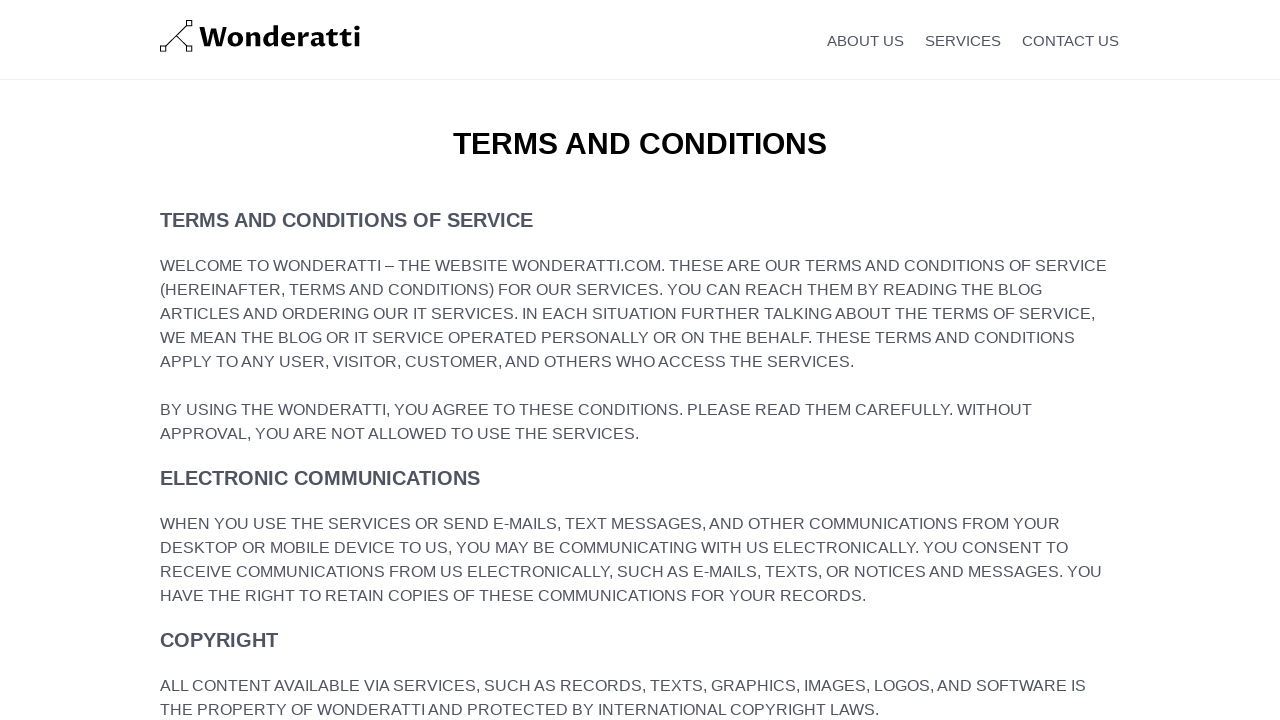

--- FILE ---
content_type: text/html; charset=UTF-8
request_url: https://wonderatti.eu/terms-and-conditions
body_size: 2926
content:
<!DOCTYPE html>
<html>
<head>
	<title>Terms and Conditions | Wonderatti | We are a development company.</title>
	
<meta charset="utf-8">
<meta name="MSSmartTagsPreventParsing" content="true">
<meta http-equiv="X-UA-Compatible" content="IE=edge">
<meta name="msapplication-config" content="none" />
<meta name="viewport" content="width=device-width, initial-scale=1">
<meta property="og:title" content="Wonderatti | We are a development company.">
<meta name="description" content="This company is an IT company, an app developer whose primary responsibilities include creating,
 testing and programming various software products, apps for computers, mobile phones, and tablets for own business and as an outsourcer for other developers.">
<link rel="shortcut icon" href="assets/logo/icon.png" type="image/png">
<meta property="og:image" content="assets/logo/cover.png">
<link rel="stylesheet" href="flask/css/bundle/css.16370fbecffa2a2c2a1d15e65d2dc6e8.1555074785.css">
<link rel="stylesheet" href="assets/style.css">
<script src="flask/js/bundle/js.3bc67c8c9be1ff5bd6d8cd19ec430fbb.1555074785.js"></script>
<script src="flask/js/locale/en/locale.js"></script>
</head>
<body>
	
<div class="menu-mobile">
<div class="menu-mobile-content">
  <ul>
    <li class="menuitem">
      <a onclick="Codelab.Navi.toggleMobileNavi()" href="https://wonderatti.eu/#about-us">ABOUT US</a>
    </li>
    <li class="menuitem">
      <a onclick="Codelab.Navi.toggleMobileNavi()" href="https://wonderatti.eu/#services">SERVICES</a>
    </li>
    <li class="menuitem">
    <a onclick="Codelab.Navi.toggleMobileNavi()" href="https://wonderatti.eu/#contact-us">CONTACT US</a>
    </li>
  </ul>
</div>
</div>
<div class="navi-wrapper sticky" style="background: #ffffff; border-bottom: 1px #f0f0f0 solid; font-color: black !important;">
	<div class="navi" >
		<div class="logo">
			<a href="https://wonderatti.eu/">
				<img src="assets/logo/vector/default-monochrome-black.svg" width=200px>
			</a>
		</div>
		<div class="menu-desktop">
			<ul >
				<li class="menuitem" data-section="about-us">
					<a href="https://wonderatti.eu/#about-us">ABOUT US</a>
				</li>
				<li class="menuitem" data-section="services">
					<a href="https://wonderatti.eu/#services">SERVICES</a>
				</li>
				<li class="menuitem" data-section="contact-us">
				<a href="https://wonderatti.eu/#contact-us">CONTACT US</a>
				</li>
			</ul>
		</div>
		<div class="menutoggler-mobile-wrapper">
			<div class="menutoggler"><a onclick="Codelab.Navi.toggleMobileNavi()"><div class="menu-icon">
				<span></span>
				<span></span>
				<span></span>
				<span></span>
			</div></a></div>
		</div>
	</div>
</div>



<div class="content-wrapper">
	<div class="content" style="margin-top: -680px;">


				<div class="section" data-section="about-us">
					<h3 style="font-size: 30px;">TERMS AND CONDITIONS</h3>

  <b style="font-size:20px">  Terms and Conditions of Service</b><br>
<p>
    Welcome to Wonderatti – the website wonderatti.com. These are our Terms and Conditions of Service (hereinafter, Terms and Conditions) for our services. You can reach them by reading the blog articles and ordering our IT services. In each situation further talking about the terms of service, we mean the blog or IT service operated personally or on the behalf. These Terms and Conditions apply to any user, visitor, customer, and others who access the services.
<br><br>
    By using the Wonderatti, you agree to these conditions. Please read them carefully. Without approval, you are not allowed to use the services.
</p>
    <b style="font-size:20px">Electronic Communications</b><br>
<p>
    When you use the services or send e-mails, text messages, and other communications from your desktop or mobile device to us, you may be communicating with us electronically. You consent to receive communications from us electronically, such as e-mails, texts, or notices and messages. You have the right to retain copies of these communications for your records.
</p>
  <b style="font-size:20px">  Copyright</b><br>
<p>
    All content available via services, such as records, texts, graphics, images, logos, and software is the property of Wonderatti and protected by international copyright laws.
</p>
    <b style="font-size:20px">Services provision</b><br>
<p>
    We endeavor to provide the services 24 hours a day 7 days a week, however, from time to time, they may be unavailable due to scheduled or unscheduled maintenance. Under such maintenance, access to the services may be limited. We endeavor to perform such maintenance to non-business hours and give reasonable written notice about such interruption. The same goes for the third party services accessibility.

    You should be solely responsible for the availability of Internet connection. You should not use the services to transmit, store or publish any content that is obscene, libelous, threatening or unlawful or that infringes or violates any rights. According to these Terms and Conditions, we may impose limits on the use of the services if such violations were revealed. We reserve the right to postpone the provision of services if they were used in a malicious way (unauthorized use, disruption or abuse of resources, and similar events). You may not copy, modify, distribute, sell, or lease any part of the services or included software, nor may you reverse engineer or attempt to extract the source code of that software, unless laws prohibit those restrictions or you have our written permission.

    If you believe we breached either of such obligations, you may give us written notice at hello@wonderatti.eu, and we will remedy the problem as soon as is practically possible.
</p>
  <b style="font-size:20px">  Termination of use</b><br>
<p>
    If for any reason, some of them are mentioned but not limited in the above, we believe that you have failed to comply with these Terms and Conditions, we may, at our sole discretion, cancel access to the services immediately and without prior notice.
</p>
    <b style="font-size:20px"> Disclaimer</b><br>
<p>
    The Wonderatti and all information, content, materials, products (including software) and other services included on or otherwise made available to you are provided on “as is” and “as available” basis, unless otherwise specified in writing. We make no representations or warranties of any kind, e
<br><br>
xpress or implied, as to the use of services, unless otherwise specified in writing. You expressly agree that your use of the services is at your sole risk.
<br><br>
    To the full extent permissible by law, we disclaim all warranties, express or implied, including, but not limited to fitness for a particular purpose. We do not warrant that the Wonderatti, information, content, materials, products (including software) or other services included on or otherwise made available to you through the services, servers or electronic communications sent from us are free of viruses or other harmful components. To the full extent permissible by law, we will not be liable for any damages of any kind arising from the use of any service, or from any information, content, materials, products (including software) or other services included on or otherwise made available to you through any service, including, but not limited to direct, indirect, incidental, and consequential damages, unless otherwise specified in writing.
<br><br>
    Without limiting the foregoing, we are not responsible for any third-party content, information, web sites, software, services or other materials of third parties with which you may interact in connection with use of the services, and we shall have no liability whatsoever arising from or related to use of other services.
<br><br>
    Changes to these Terms and Conditions may be applied without prior written notice. In case if the terms and Conditions are changed, the special entry is made below for everyone to track such alterations.
</p>

  <b style="font-size:20px">Wonderatti. We are a development company.</b><br>
<p>
© 2022 OÜ Wonderatti. All Rights Reserved. Registration number: 16535387.
<br><br>
Estonia, Tallinn, Pohja-Tallinna linnaosa, Kopli tn 27, 10412
</p>
			</div>









						
<div class="footer">

  <div class="footer-content">
    <div class="logo"><img src="https://wonderatti.eu/assets/logo/vector/default-monochrome-white.svg" width="200px" alt="Wonderatti"></div>
    <div>© 2022 OÜ Wonderatti. All Rights Reserved.</div>
    <div>
      Registration number: 16535387.
      Estonia, Tallinn, Pohja-Tallinna linnaosa, Kopli tn 27, 10412</div>
  </div>
  <div class="footer-content">
    <a href="https://wonderatti.eu/privacy-policy">PRIVACY POLICY</a><br>
    <a href="https://wonderatti.eu/terms-and-conditions">TERMS AND CONDITIONS</a>
</div>

</div>
</div>

						
<script type="application/ld+json">
	{
		"@context" : "http://schema.org",
		"@type" : "Organization",
		"legalName" : "OÜ Wonderatti",
		"url" : "https://wonderatti.com",
		"contactPoint" : [{
			"@type" : "ContactPoint",
			"email": "hello@wonderatti.com",
			"contactType" : "customer service"
		}]
	}
</script>
<script type="application/ld+json">
	{
		"@context" : "http://schema.org",
		"@type" : "WebSite",
		"name" : "Wonderatti",
		"url" : "https://wonderatti.com"
	}
</script>

						</body>
						</html>


--- FILE ---
content_type: text/css
request_url: https://wonderatti.eu/flask/css/bundle/css.16370fbecffa2a2c2a1d15e65d2dc6e8.1555074785.css
body_size: 11532
content:



html,body{position:relative;margin:0px;padding:0px;width:100%;height:100%;min-height:100%;background:#ffffff;font-family:Helvetica_Regular,Arial,sans-serif !important;font-size:14px;line-height:20px;speak:none;font-style:normal;font-weight:normal;font-variant:normal;text-transform:none;line-height:1;-webkit-font-smoothing:antialiased;z-index:100}div{box-sizing:border-box}a{cursor:pointer}.navi-wrapper{position:fixed;z-index:500;top:0;left:0;right:0;padding:0px;background:none;border-bottom:none;transition:.3s ease-in-out}@media (max-width:767px){.navi-wrapper{height:60px}}@media (min-width:768px){.navi-wrapper{height:80px}}.navi-wrapper .navi{width:100%;max-width:1020px;margin:0px auto;display:flex;justify-content:space-between;align-items:center}@media (max-width:767px){.navi-wrapper .navi{height:60px;padding:0px 20px}}@media (min-width:768px){.navi-wrapper .navi{height:80px;padding:0px 30px}}@media (max-width:767px){.navi-wrapper .navi .logo{width:114px;height:60px;padding:15px 0px}}@media (min-width:768px){.navi-wrapper .navi .logo{width:182px;height:80px;padding:20px 0px}}.navi-wrapper .navi .logo .logo-fill{fill:#ffffff;transition:.3s ease-in-out}@media (max-width:1023px){.navi-wrapper .navi .menu-desktop{display:none}}.navi-wrapper .navi .menu-desktop ul{list-style-type:none;margin:0px;padding:0px}.navi-wrapper .navi .menu-desktop ul li{display:inline-block;margin:0px 0px 0px 15px}.navi-wrapper .navi .menu-desktop ul li a,.navi-wrapper .navi .menu-desktop ul li a:visited{position:relative;font-family:Helvetica_Regular,Arial,sans-serif !important;font-size:15px;font-weight:400;color:#ffffff;text-decoration:none;padding:0px 1px 0px 1px}.navi-wrapper .navi .menu-desktop ul li a:after,.navi-wrapper .navi .menu-desktop ul li a:visited:after{display:block;position:absolute;left:50%;right:50%;bottom:-4px;content:" ";height:2px;background:black;transition:.2s ease-in-out}.navi-wrapper .navi .menu-desktop ul li a:hover{color:#ffffff;text-decoration:none;padding:0px 1px 0px 1px}.navi-wrapper .navi .menu-desktop ul li a:hover:after{display:block;position:absolute;left:0px;right:0px;bottom:-4px;content:" ";height:2px;background:black;transition:.2s ease-in-out}.navi-wrapper .navi .menu-desktop ul li.active a,.navi-wrapper .navi .menu-desktop ul li.active a:visited,.navi-wrapper .navi .menu-desktop ul li.active a:hover{position:relative;color:#ffffff;text-decoration:none;padding:0px 1px 0px 1px}.navi-wrapper .navi .menu-desktop ul li.active a:after,.navi-wrapper .navi .menu-desktop ul li.active a:visited:after,.navi-wrapper .navi .menu-desktop ul li.active a:hover:after{display:block;position:absolute;left:0px;right:0px;bottom:-4px;content:" ";height:2px;background:black;transition:.2s ease-in-out}.navi-wrapper .navi .menu-desktop ul li:first-child{margin:0px 0px 0px 0px}.navi-wrapper .navi .menu-desktop ul li.language{margin:0px 0px 0px 15px;padding:0px 0px 0px 15px;border-left:1px #bbb solid}@media (max-width:767px){.navi-wrapper .navi .menutoggler-mobile-wrapper{position:absolute;top:15px;right:20px;height:60px}}@media (min-width:768px) and (max-width:1023px){.navi-wrapper .navi .menutoggler-mobile-wrapper{position:absolute;top:20px;right:32px;height:40px}}@media (min-width:1024px){.navi-wrapper .navi .menutoggler-mobile-wrapper{display:none}}.navi-wrapper .navi .menutoggler-mobile-wrapper .menutoggler{z-index:114}.navi-wrapper .navi .menutoggler-mobile-wrapper .menutoggler a,.navi-wrapper .navi .menutoggler-mobile-wrapper .menutoggler a:visited,.navi-wrapper .navi .menutoggler-mobile-wrapper .menutoggler a:hover{display:block;box-sizing:border-box;border:1px #fff solid;border-radius:50%;text-align:center;color:#ffffff;text-decoration:none}@media (max-width:767px){.navi-wrapper .navi .menutoggler-mobile-wrapper .menutoggler a,.navi-wrapper .navi .menutoggler-mobile-wrapper .menutoggler a:visited,.navi-wrapper .navi .menutoggler-mobile-wrapper .menutoggler a:hover{width:30px;height:30px;padding-top:9px}}@media (min-width:768px){.navi-wrapper .navi .menutoggler-mobile-wrapper .menutoggler a,.navi-wrapper .navi .menutoggler-mobile-wrapper .menutoggler a:visited,.navi-wrapper .navi .menutoggler-mobile-wrapper .menutoggler a:hover{width:40px;height:40px;padding-top:12px}}.navi-wrapper .navi .menutoggler-mobile-wrapper .menutoggler a .menu-icon,.navi-wrapper .navi .menutoggler-mobile-wrapper .menutoggler a:visited .menu-icon,.navi-wrapper .navi .menutoggler-mobile-wrapper .menutoggler a:hover .menu-icon{position:relative;margin:0px auto;-webkit-transform:rotate(0deg);-moz-transform:rotate(0deg);-o-transform:rotate(0deg);transform:rotate(0deg);-webkit-transition:.5s ease-in-out;-moz-transition:.5s ease-in-out;-o-transition:.5s ease-in-out;transition:.5s ease-in-out;cursor:pointer}@media (max-width:767px){.navi-wrapper .navi .menutoggler-mobile-wrapper .menutoggler a .menu-icon,.navi-wrapper .navi .menutoggler-mobile-wrapper .menutoggler a:visited .menu-icon,.navi-wrapper .navi .menutoggler-mobile-wrapper .menutoggler a:hover .menu-icon{width:16px;height:16px}}@media (min-width:768px){.navi-wrapper .navi .menutoggler-mobile-wrapper .menutoggler a .menu-icon,.navi-wrapper .navi .menutoggler-mobile-wrapper .menutoggler a:visited .menu-icon,.navi-wrapper .navi .menutoggler-mobile-wrapper .menutoggler a:hover .menu-icon{width:22px;height:18px}}.navi-wrapper .navi .menutoggler-mobile-wrapper .menutoggler a .menu-icon span,.navi-wrapper .navi .menutoggler-mobile-wrapper .menutoggler a:visited .menu-icon span,.navi-wrapper .navi .menutoggler-mobile-wrapper .menutoggler a:hover .menu-icon span{display:block;position:absolute;height:2px;width:100%;background:#ffffff;border-radius:2px;opacity:1;left:0;-webkit-transform:rotate(0deg);-moz-transform:rotate(0deg);-o-transform:rotate(0deg);transform:rotate(0deg);-webkit-transition:.25s ease-in-out;-moz-transition:.25s ease-in-out;-o-transition:.25s ease-in-out;transition:.25s ease-in-out}.navi-wrapper .navi .menutoggler-mobile-wrapper .menutoggler a .menu-icon span:nth-child(1),.navi-wrapper .navi .menutoggler-mobile-wrapper .menutoggler a:visited .menu-icon span:nth-child(1),.navi-wrapper .navi .menutoggler-mobile-wrapper .menutoggler a:hover .menu-icon span:nth-child(1){top:0px}@media (max-width:767px){.navi-wrapper .navi .menutoggler-mobile-wrapper .menutoggler a .menu-icon span:nth-child(2),.navi-wrapper .navi .menutoggler-mobile-wrapper .menutoggler a:visited .menu-icon span:nth-child(2),.navi-wrapper .navi .menutoggler-mobile-wrapper .menutoggler a:hover .menu-icon span:nth-child(2),.navi-wrapper .navi .menutoggler-mobile-wrapper .menutoggler a .menu-icon span:nth-child(3),.navi-wrapper .navi .menutoggler-mobile-wrapper .menutoggler a:visited .menu-icon span:nth-child(3),.navi-wrapper .navi .menutoggler-mobile-wrapper .menutoggler a:hover .menu-icon span:nth-child(3){top:4px}}@media (min-width:768px){.navi-wrapper .navi .menutoggler-mobile-wrapper .menutoggler a .menu-icon span:nth-child(2),.navi-wrapper .navi .menutoggler-mobile-wrapper .menutoggler a:visited .menu-icon span:nth-child(2),.navi-wrapper .navi .menutoggler-mobile-wrapper .menutoggler a:hover .menu-icon span:nth-child(2),.navi-wrapper .navi .menutoggler-mobile-wrapper .menutoggler a .menu-icon span:nth-child(3),.navi-wrapper .navi .menutoggler-mobile-wrapper .menutoggler a:visited .menu-icon span:nth-child(3),.navi-wrapper .navi .menutoggler-mobile-wrapper .menutoggler a:hover .menu-icon span:nth-child(3){top:6px}}@media (max-width:767px){.navi-wrapper .navi .menutoggler-mobile-wrapper .menutoggler a .menu-icon span:nth-child(4),.navi-wrapper .navi .menutoggler-mobile-wrapper .menutoggler a:visited .menu-icon span:nth-child(4),.navi-wrapper .navi .menutoggler-mobile-wrapper .menutoggler a:hover .menu-icon span:nth-child(4){top:8px}}@media (min-width:768px){.navi-wrapper .navi .menutoggler-mobile-wrapper .menutoggler a .menu-icon span:nth-child(4),.navi-wrapper .navi .menutoggler-mobile-wrapper .menutoggler a:visited .menu-icon span:nth-child(4),.navi-wrapper .navi .menutoggler-mobile-wrapper .menutoggler a:hover .menu-icon span:nth-child(4){top:12px}}.navi-wrapper .navi .menutoggler-mobile-wrapper .menutoggler a .menu-icon.open span:nth-child(1),.navi-wrapper .navi .menutoggler-mobile-wrapper .menutoggler a:visited .menu-icon.open span:nth-child(1),.navi-wrapper .navi .menutoggler-mobile-wrapper .menutoggler a:hover .menu-icon.open span:nth-child(1){width:0%;left:50%}@media (max-width:767px){.navi-wrapper .navi .menutoggler-mobile-wrapper .menutoggler a .menu-icon.open span:nth-child(1),.navi-wrapper .navi .menutoggler-mobile-wrapper .menutoggler a:visited .menu-icon.open span:nth-child(1),.navi-wrapper .navi .menutoggler-mobile-wrapper .menutoggler a:hover .menu-icon.open span:nth-child(1){top:4px}}@media (min-width:768px){.navi-wrapper .navi .menutoggler-mobile-wrapper .menutoggler a .menu-icon.open span:nth-child(1),.navi-wrapper .navi .menutoggler-mobile-wrapper .menutoggler a:visited .menu-icon.open span:nth-child(1),.navi-wrapper .navi .menutoggler-mobile-wrapper .menutoggler a:hover .menu-icon.open span:nth-child(1){top:6px}}.navi-wrapper .navi .menutoggler-mobile-wrapper .menutoggler a .menu-icon.open span:nth-child(2),.navi-wrapper .navi .menutoggler-mobile-wrapper .menutoggler a:visited .menu-icon.open span:nth-child(2),.navi-wrapper .navi .menutoggler-mobile-wrapper .menutoggler a:hover .menu-icon.open span:nth-child(2){-webkit-transform:rotate(45deg);-moz-transform:rotate(45deg);-o-transform:rotate(45deg);transform:rotate(45deg)}.navi-wrapper .navi .menutoggler-mobile-wrapper .menutoggler a .menu-icon.open span:nth-child(3),.navi-wrapper .navi .menutoggler-mobile-wrapper .menutoggler a:visited .menu-icon.open span:nth-child(3),.navi-wrapper .navi .menutoggler-mobile-wrapper .menutoggler a:hover .menu-icon.open span:nth-child(3){-webkit-transform:rotate(-45deg);-moz-transform:rotate(-45deg);-o-transform:rotate(-45deg);transform:rotate(-45deg)}.navi-wrapper .navi .menutoggler-mobile-wrapper .menutoggler a .menu-icon.open span:nth-child(4),.navi-wrapper .navi .menutoggler-mobile-wrapper .menutoggler a:visited .menu-icon.open span:nth-child(4),.navi-wrapper .navi .menutoggler-mobile-wrapper .menutoggler a:hover .menu-icon.open span:nth-child(4){width:0%;left:50%}@media (max-width:767px){.navi-wrapper .navi .menutoggler-mobile-wrapper .menutoggler a .menu-icon.open span:nth-child(4),.navi-wrapper .navi .menutoggler-mobile-wrapper .menutoggler a:visited .menu-icon.open span:nth-child(4),.navi-wrapper .navi .menutoggler-mobile-wrapper .menutoggler a:hover .menu-icon.open span:nth-child(4){top:4px}}@media (min-width:768px){.navi-wrapper .navi .menutoggler-mobile-wrapper .menutoggler a .menu-icon.open span:nth-child(4),.navi-wrapper .navi .menutoggler-mobile-wrapper .menutoggler a:visited .menu-icon.open span:nth-child(4),.navi-wrapper .navi .menutoggler-mobile-wrapper .menutoggler a:hover .menu-icon.open span:nth-child(4){top:6px}}.navi-wrapper.light .navi .logo .logo-fill{fill:#000000}.navi-wrapper.light .navi .menu-desktop ul li a,.navi-wrapper.light .navi .menu-desktop ul li a:visited{color:#000000}.navi-wrapper.light .navi .menu-desktop ul li a:hover{color:#000000}.navi-wrapper.light .navi .menu-desktop ul li.active a,.navi-wrapper.light .navi .menu-desktop ul li.active a:visited,.navi-wrapper.light .navi .menu-desktop ul li.active a:hover{color:#000000}.navi-wrapper.light .navi .menutoggler-mobile-wrapper .menutoggler a,.navi-wrapper.light .navi .menutoggler-mobile-wrapper .menutoggler a:visited,.navi-wrapper.light .navi .menutoggler-mobile-wrapper .menutoggler a:hover{border:1px #000 solid;color:#000000}.navi-wrapper.light .navi .menutoggler-mobile-wrapper .menutoggler a .menu-icon span,.navi-wrapper.light .navi .menutoggler-mobile-wrapper .menutoggler a:visited .menu-icon span,.navi-wrapper.light .navi .menutoggler-mobile-wrapper .menutoggler a:hover .menu-icon span{background:#000000}.navi-wrapper.sticky{background:#ffffff;border-bottom:1px #f0f0f0 solid;transition:.3s ease-in-out}@media (max-width:767px){.navi-wrapper.sticky .navi .logo{width:114px;height:50px;padding:10px 0px}}@media (min-width:768px){.navi-wrapper.sticky .navi .logo{width:182px;height:80px;padding:20px 0px}}.navi-wrapper.sticky .navi .logo .logo-fill{fill:#000000;transition:.3s ease-in-out}.navi-wrapper.sticky .navi .menu-desktop ul li a,.navi-wrapper.sticky .navi .menu-desktop ul li a:visited{color:#4f5362;transition:.3s ease-in-out}.navi-wrapper.sticky .navi .menu-desktop ul li a:after,.navi-wrapper.sticky .navi .menu-desktop ul li a:visited:after{background:black;transition:.2s ease-in-out}.navi-wrapper.sticky .navi .menu-desktop ul li a:hover{color:#4f5362}.navi-wrapper.sticky .navi .menu-desktop ul li a:hover:after{background:black;transition:.2s ease-in-out}.navi-wrapper.sticky .navi .menu-desktop ul li.active a,.navi-wrapper.sticky .navi .menu-desktop ul li.active a:visited,.navi-wrapper.sticky .navi .menu-desktop ul li.active a:hover{color:#4f5362}.navi-wrapper.sticky .navi .menu-desktop ul li.active a:after,.navi-wrapper.sticky .navi .menu-desktop ul li.active a:visited:after,.navi-wrapper.sticky .navi .menu-desktop ul li.active a:hover:after{background:black;transition:.2s ease-in-out}.navi-wrapper.sticky .navi .menutoggler-mobile-wrapper .menutoggler{z-index:114}.navi-wrapper.sticky .navi .menutoggler-mobile-wrapper .menutoggler a,.navi-wrapper.sticky .navi .menutoggler-mobile-wrapper .menutoggler a:visited,.navi-wrapper.sticky .navi .menutoggler-mobile-wrapper .menutoggler a:hover{border:1px #4f5362 solid;color:#4f5362}.navi-wrapper.sticky .navi .menutoggler-mobile-wrapper .menutoggler a .menu-icon span,.navi-wrapper.sticky .navi .menutoggler-mobile-wrapper .menutoggler a:visited .menu-icon span,.navi-wrapper.sticky .navi .menutoggler-mobile-wrapper .menutoggler a:hover .menu-icon span{background:#4f5362}.menu-mobile{display:none;position:fixed;top:0px;left:0px;right:0px;bottom:0px;background:#ffffff;z-index:190}.menu-mobile .menu-mobile-content{text-align:center;font-weight:300}@media (max-width:767px){.menu-mobile .menu-mobile-content{padding:103px 32px 32px 32px}}@media (min-width:768px){.menu-mobile .menu-mobile-content{padding:123px 32px 32px 32px}}@media (max-height:374px){.menu-mobile .menu-mobile-content{font-size:16px}}@media (min-height:375px){.menu-mobile .menu-mobile-content{font-size:21px}}.menu-mobile .menu-mobile-content ul{list-style-type:none;margin:0px;padding:0px}.menu-mobile .menu-mobile-content ul li{display:block}@media (max-height:374px){.menu-mobile .menu-mobile-content ul li{margin:25px 0px}}@media (min-height:375px){.menu-mobile .menu-mobile-content ul li{margin:30px 0px}}.menu-mobile .menu-mobile-content ul li a,.menu-mobile .menu-mobile-content ul li a:visited,.menu-mobile .menu-mobile-content ul li a:hover,.menu-mobile .menu-mobile-content ul li a:active{color:#141414;text-decoration:none}.menu-mobile .menu-mobile-content ul li:first-child{margin-top:0px}.menu-mobile .menu-mobile-content ul li.language{margin-top:30px;padding-top:30px;border-top:1px #e8e8e8 solid}.hero-wrapper{position:fixed;top:0;left:0;right:0;bottom:0;background:#323232;z-index:110}.hero-wrapper .hero{position:relative;width:100%;height:100%;padding:100px;color:#ffffff}.hero-wrapper .hero .hero-bg{position:absolute;top:0;left:0;right:0;bottom:0;background-position:center center;background-size:cover;background-repeat:no-repeat}.hero-wrapper .hero .content-hero{position:absolute;display:flex;flex-direction:column;top:100px;bottom:100px;z-index:100}@media (max-width:374px){.hero-wrapper .hero .content-hero{left:20px;right:20px}}@media (min-width:375px) and (max-width:767px){.hero-wrapper .hero .content-hero{left:30px;right:30px}}@media (min-width:768px){.hero-wrapper .hero .content-hero{left:80px;right:80px}}.hero-wrapper .hero .content-hero .hero-img{flex:1 0 auto;text-align:center;background-position:center center;background-size:contain;background-repeat:no-repeat}.hero-wrapper .hero .content-hero h1{padding:0px;margin:40px 0px 0px 0px;font-family:Helvetica_Regular,Arial,sans-serif !important;font-weight:900;text-align:center;flex:0 0 auto}@media (max-width:374px){.hero-wrapper .hero .content-hero h1{font-size:28px;line-height:36px}}@media (min-width:375px) and (max-width:767px){.hero-wrapper .hero .content-hero h1{font-size:36px;line-height:45px}}@media (min-width:768px){.hero-wrapper .hero .content-hero h1{font-size:70px;line-height:80px}}@media (max-width:374px){.hero-wrapper .hero .content-hero h1.lw{font-size:21px;line-height:28px}}@media (min-width:375px) and (max-width:767px){.hero-wrapper .hero .content-hero h1.lw{font-size:25px;line-height:32px}}@media (min-width:768px){.hero-wrapper .hero .content-hero h1.lw{font-size:70px;line-height:80px}}.hero-wrapper .hero .content-hero h2{padding:0px;margin:40px 0px -35px 0px;font-family:Helvetica_Regular,Arial,sans-serif !important;font-weight:400;flex:0 0 auto;text-align:center}@media (max-width:767px){.hero-wrapper .hero .content-hero h2{font-size:15px;line-height:15px}}@media (min-width:768px){.hero-wrapper .hero .content-hero h2{font-size:15px;line-height:15px}}.hero-wrapper .hero .content-hero h2 a,.hero-wrapper .hero .content-hero h2 a:visited{display:block;padding:10px 0px;color:#ffffff;text-decoration:none}.hero-wrapper .hero .content-hero h2 a:hover,.hero-wrapper .hero .content-hero h2 a:active{color:#ffffff;text-decoration:underline}.hero-wrapper .hero .index-hero{position:absolute;left:0px;right:0px;bottom:0px;z-index:100;background-position:center center;background-size:cover;background-repeat:no-repeat}@media (max-width:767px){.hero-wrapper .hero .index-hero{top:50px}}@media (min-width:768px){.hero-wrapper .hero .index-hero{top:80px}}.hero-wrapper .hero .index-hero .hero-img .img1,.hero-wrapper .hero .index-hero .hero-img .img2{position:absolute}.hero-wrapper .hero .index-hero .hero-img .img1 .img,.hero-wrapper .hero .index-hero .hero-img .img2 .img{position:relative;height:100%;width:120%;max-width:1200px;text-align:right;padding:0px;margin:0px auto}.hero-wrapper .hero .index-hero .hero-img .img1{z-index:110}.hero-wrapper .hero .index-hero .hero-img .img1 .img{background-image:url(../../../assets/logo-main-section.png)}.hero-wrapper .hero .index-hero .hero-img .img2{z-index:112}.hero-wrapper .hero .index-hero .hero-img .img2 .img{background-image:url(../../../assets/logo-main-section.png)}.hero-wrapper .hero .index-hero .hero-img .bottom{position:absolute;top:80px;bottom:0px;left:0px;right:0px;z-index:111;background-image:url(../../../gfx/index-hero-bottom.svg);background-repeat:no-repeat;background-size:auto 100%;background-position:center bottom;background-attachment:fixed}.hero-wrapper .hero .index-hero .hero-content{position:absolute}.hero-wrapper .hero .index-hero .hero-content .content{position:relative;height:100%;width:100%;max-width:1020px;margin:0px auto}.hero-wrapper .hero .index-hero .hero-content .content h1{margin:0px;padding:0px;font-family:Helvetica_Regular,Arial,sans-serif !important;font-weight:900}.hero-wrapper .hero .index-hero .hero-content .content h2{margin:20px 0px 0px 0px;font-family:Helvetica_Regular,Arial,sans-serif !important;font-weight:300}.hero-wrapper .hero .index-hero .hero-content .content h2 strong{font-weight:700}@media (max-width:320px){.hero-wrapper .hero .index-hero .hero-img .img1,.hero-wrapper .hero .index-hero .hero-img .img2{left:0px;right:0px;top:0px;bottom:30px}.hero-wrapper .hero .index-hero .hero-img .img{background-repeat:no-repeat;background-size:auto 60%;background-position-x:center;background-position-y:bottom}.hero-wrapper .hero .index-hero .hero-content{top:0px;left:0px;right:0px}.hero-wrapper .hero .index-hero .hero-content .content{padding:0px 20px;text-align:center}}@media (max-width:320px) and (max-height:480px){.hero-wrapper .hero .index-hero .hero-content .content h1{margin-top:15px;font-size:22px;line-height:26px}.hero-wrapper .hero .index-hero .hero-content .content h2{margin-top:10px;font-size:14px;line-height:18px}}@media (max-width:320px) and (min-height:481px){.hero-wrapper .hero .index-hero .hero-content .content h1{margin-top:20px;font-size:24px;line-height:30px}.hero-wrapper .hero .index-hero .hero-content .content h2{margin-top:15px;font-size:16px;line-height:20px}}@media (min-width:321px) and (max-width:375px){.hero-wrapper .hero .index-hero .hero-img .img1,.hero-wrapper .hero .index-hero .hero-img .img2{left:0px;right:0px;top:0px;bottom:30px}.hero-wrapper .hero .index-hero .hero-img .img{background-repeat:no-repeat;background-size:auto 60%;background-position-x:center;background-position-y:bottom}.hero-wrapper .hero .index-hero .hero-content{top:0px;left:0px;right:0px}.hero-wrapper .hero .index-hero .hero-content .content{padding:0px 20px;text-align:center}}@media (min-width:321px) and (max-width:375px) and (max-height:600px){.hero-wrapper .hero .index-hero .hero-content .content h1{margin-top:15px;font-size:22px;line-height:26px}.hero-wrapper .hero .index-hero .hero-content .content h2{margin-top:10px;font-size:14px;line-height:18px}}@media (min-width:321px) and (max-width:375px) and (min-height:601px){.hero-wrapper .hero .index-hero .hero-content .content h1{margin-top:25px;font-size:28px;line-height:34px}.hero-wrapper .hero .index-hero .hero-content .content h2{margin-top:20px;font-size:18px;line-height:24px}}@media (min-width:376px) and (max-width:479px){.hero-wrapper .hero .index-hero .hero-img .img1,.hero-wrapper .hero .index-hero .hero-img .img2{left:0px;right:0px;top:0px;bottom:30px}.hero-wrapper .hero .index-hero .hero-img .img{background-repeat:no-repeat;background-size:95% auto;background-position-x:center;background-position-y:bottom}.hero-wrapper .hero .index-hero .hero-content{top:0px;left:0px;right:0px}.hero-wrapper .hero .index-hero .hero-content .content{padding:0px 20px;text-align:center}}@media (min-width:376px) and (max-width:479px) and (max-height:600px){.hero-wrapper .hero .index-hero .hero-content .content h1{margin-top:15px;font-size:22px;line-height:26px}.hero-wrapper .hero .index-hero .hero-content .content h2{margin-top:10px;font-size:14px;line-height:18px}}@media (min-width:376px) and (max-width:479px) and (min-height:601px){.hero-wrapper .hero .index-hero .hero-content .content h1{margin-top:30px;font-size:32px;line-height:40px}.hero-wrapper .hero .index-hero .hero-content .content h2{margin-top:30px;font-size:20px;line-height:26px}}@media (min-width:480px) and (max-width:767px){.hero-wrapper .hero .index-hero .hero-img .img1,.hero-wrapper .hero .index-hero .hero-img .img2{left:0px;right:0px;top:0px}.hero-wrapper .hero .index-hero .hero-img .img{background-repeat:no-repeat}.hero-wrapper .hero .index-hero .hero-content{top:0px;left:0px;right:0px}.hero-wrapper .hero .index-hero .hero-content .content{padding:0px 20px}}@media (min-width:480px) and (max-width:767px) and (max-height:400px){.hero-wrapper .hero .index-hero .hero-img .img1,.hero-wrapper .hero .index-hero .hero-img .img2{bottom:0px}}@media (min-width:480px) and (max-width:767px) and (min-height:401px) and (max-height:900px){.hero-wrapper .hero .index-hero .hero-img .img1,.hero-wrapper .hero .index-hero .hero-img .img2{bottom:30px}}@media (min-width:480px) and (max-width:767px) and (min-height:901px){.hero-wrapper .hero .index-hero .hero-img .img1,.hero-wrapper .hero .index-hero .hero-img .img2{bottom:50px}}@media (min-width:480px) and (max-width:767px) and (max-height:450px){.hero-wrapper .hero .index-hero .hero-img .img{background-position-x:right;background-position-y:bottom;background-size:auto 100%}}@media (min-width:480px) and (max-width:767px) and (min-height:451px){.hero-wrapper .hero .index-hero .hero-img .img{background-size:95% auto;background-position-x:center;background-position-y:bottom}}@media (min-width:480px) and (max-width:767px) and (max-height:450px){.hero-wrapper .hero .index-hero .hero-content .content{text-align:left}}@media (min-width:480px) and (max-width:767px) and (min-height:451px){.hero-wrapper .hero .index-hero .hero-content .content{text-align:center}}@media (min-width:480px) and (max-width:767px) and (max-height:450px){.hero-wrapper .hero .index-hero .hero-content .content h1{margin-top:15px;font-size:30px;line-height:36px}.hero-wrapper .hero .index-hero .hero-content .content h2{margin-top:20px;font-size:16px;line-height:20px}}@media (min-width:480px) and (max-width:767px) and (min-height:451px) and (max-height:600px){.hero-wrapper .hero .index-hero .hero-content .content h1{margin-top:15px;font-size:22px;line-height:26px}.hero-wrapper .hero .index-hero .hero-content .content h2{margin-top:10px;font-size:14px;line-height:18px}}@media (min-width:480px) and (max-width:767px) and (min-height:601px) and (max-height:900px){.hero-wrapper .hero .index-hero .hero-content .content h1{margin-top:30px;font-size:32px;line-height:40px}.hero-wrapper .hero .index-hero .hero-content .content h2{margin-top:30px;font-size:20px;line-height:26px}}@media (min-width:480px) and (max-width:767px) and (min-height:901px){.hero-wrapper .hero .index-hero .hero-content .content h1{margin-top:50px;font-size:48px;line-height:55px}.hero-wrapper .hero .index-hero .hero-content .content h2{margin-top:40px;font-size:24px;line-height:30px}}@media (min-width:768px) and (max-width:1023px){.hero-wrapper .hero .index-hero .hero-img .img1,.hero-wrapper .hero .index-hero .hero-img .img2{left:0px;right:0px;top:0px}.hero-wrapper .hero .index-hero .hero-img .img{background-repeat:no-repeat}.hero-wrapper .hero .index-hero .hero-content{top:0px;left:0px;right:0px}.hero-wrapper .hero .index-hero .hero-content .content{padding:0px 20px}}@media (min-width:768px) and (max-width:1023px) and (max-height:799px){.hero-wrapper .hero .index-hero .hero-img .img1,.hero-wrapper .hero .index-hero .hero-img .img2{bottom:0px}}@media (min-width:768px) and (max-width:1023px) and (min-height:800px){.hero-wrapper .hero .index-hero .hero-img .img1,.hero-wrapper .hero .index-hero .hero-img .img2{bottom:45px}}@media (min-width:768px) and (max-width:1023px) and (max-height:799px){.hero-wrapper .hero .index-hero .hero-img .img{background-position-x:right;background-position-y:bottom;background-size:auto 100%}}@media (min-width:768px) and (max-width:1023px) and (min-height:800px){.hero-wrapper .hero .index-hero .hero-img .img{background-size:95% auto;background-position-x:center;background-position-y:bottom}}@media (min-width:768px) and (max-width:1023px) and (max-height:450px){.hero-wrapper .hero .index-hero .hero-content .content{text-align:left}}@media (min-width:768px) and (max-width:1023px) and (min-height:451px){.hero-wrapper .hero .index-hero .hero-content .content{text-align:center}}@media (min-width:768px) and (max-width:1023px) and (max-height:450px){.hero-wrapper .hero .index-hero .hero-content .content h1{margin-top:15px;font-size:30px;line-height:36px}.hero-wrapper .hero .index-hero .hero-content .content h2{margin-top:20px;font-size:16px;line-height:20px}}@media (min-width:768px) and (max-width:1023px) and (min-height:451px) and (max-height:600px){.hero-wrapper .hero .index-hero .hero-content .content h1{margin-top:15px;font-size:22px;line-height:26px}.hero-wrapper .hero .index-hero .hero-content .content h2{margin-top:10px;font-size:14px;line-height:18px}}@media (min-width:768px) and (max-width:1023px) and (min-height:601px) and (max-height:900px){.hero-wrapper .hero .index-hero .hero-content .content h1{margin-top:30px;font-size:32px;line-height:40px}.hero-wrapper .hero .index-hero .hero-content .content h2{margin-top:30px;font-size:20px;line-height:26px}}@media (min-width:768px) and (max-width:1023px) and (min-height:901px) and (min-height:1024px){.hero-wrapper .hero .index-hero .hero-content .content h1{margin-top:30px;font-size:48px;line-height:55px}.hero-wrapper .hero .index-hero .hero-content .content h2{margin-top:30px;font-size:24px;line-height:30px}}@media (min-width:768px) and (max-width:1023px) and (min-height:1025px){.hero-wrapper .hero .index-hero .hero-content .content h1{margin-top:50px;font-size:60px;line-height:68px}.hero-wrapper .hero .index-hero .hero-content .content h2{margin-top:40px;font-size:30px;line-height:36px}}@media (min-width:1024px) and (max-width:1199px){.hero-wrapper .hero .index-hero .hero-img .img1,.hero-wrapper .hero .index-hero .hero-img .img2{left:0px;right:0px;top:0px;bottom:0px}.hero-wrapper .hero .index-hero .hero-content{vertical-align:middle;left:0px;right:0px}.hero-wrapper .hero .index-hero .hero-content .content{padding:0px 20px;text-align:left}}@media (min-width:1024px) and (max-width:1199px) and (max-height:449px){.hero-wrapper .hero .index-hero .hero-img .img{background-repeat:no-repeat;background-position-x:right;background-position-y:bottom;background-size:auto 100%}}@media (min-width:1024px) and (max-width:1199px) and (min-height:450px) and (max-height:599px){.hero-wrapper .hero .index-hero .hero-img .img{background-repeat:no-repeat;background-position-x:right;background-position-y:bottom;background-size:auto 100%}}@media (min-width:1024px) and (max-width:1199px) and (min-height:600px) and (max-height:1023px){.hero-wrapper .hero .index-hero .hero-img .img{background-repeat:no-repeat;background-position-x:right;background-position-y:bottom;background-size:auto 90%}}@media (min-width:1024px) and (max-width:1199px) and (min-height:1024px){.hero-wrapper .hero .index-hero .hero-img .img{background-repeat:no-repeat;background-position-x:center;background-position-y:bottom;background-size:80% auto}}@media (min-width:1024px) and (max-width:1199px) and (max-height:449px){.hero-wrapper .hero .index-hero .hero-content{bottom:0px;top:5%}}@media (min-width:1024px) and (max-width:1199px) and (min-height:450px) and (max-height:599px){.hero-wrapper .hero .index-hero .hero-content{bottom:0px;top:10%}}@media (min-width:1024px) and (max-width:1199px) and (min-height:600px) and (max-height:799px){.hero-wrapper .hero .index-hero .hero-content{bottom:0px;top:40%;-webkit-transform:translateY(-50%);transform:translateY(-50%)}}@media (min-width:1024px) and (max-width:1199px) and (min-height:800px){.hero-wrapper .hero .index-hero .hero-content{bottom:0px;top:40%;-webkit-transform:translateY(-50%);transform:translateY(-50%)}}@media (min-width:1024px) and (max-width:1199px) and (max-height:599px){.hero-wrapper .hero .index-hero .hero-content .content h1{font-size:50px;line-height:58px}.hero-wrapper .hero .index-hero .hero-content .content h2{margin-top:30px;font-size:30px;line-height:36px}}@media (min-width:1024px) and (max-width:1199px) and (min-height:600px) and (max-height:1024px){.hero-wrapper .hero .index-hero .hero-content .content h1{font-size:60px;line-height:68px}.hero-wrapper .hero .index-hero .hero-content .content h2{margin-top:30px;font-size:30px;line-height:36px}}@media (min-width:1024px) and (max-width:1199px) and (min-height:1025px){.hero-wrapper .hero .index-hero .hero-content .content h1{font-size:70px;line-height:80px}.hero-wrapper .hero .index-hero .hero-content .content h2{margin-top:30px;font-size:30px;line-height:36px}}@media (min-width:1200px){.hero-wrapper .hero .index-hero .hero-img .img1,.hero-wrapper .hero .index-hero .hero-img .img2{left:0px;right:0px;top:0px;bottom:0px}.hero-wrapper .hero .index-hero .hero-img .img{background-repeat:no-repeat;background-position-x:right;background-position-y:bottom}.hero-wrapper .hero .index-hero .hero-content{vertical-align:middle;left:0px;right:0px}.hero-wrapper .hero .index-hero .hero-content .content{padding:0px 20px;text-align:left}}@media (min-width:1200px) and (max-height:449px){.hero-wrapper .hero .index-hero .hero-img .img{background-size:auto 100%}}@media (min-width:1200px) and (min-height:450px) and (max-height:599px){.hero-wrapper .hero .index-hero .hero-img .img{background-size:auto 100%}}@media (min-width:1200px) and (min-height:600px) and (max-height:999px){.hero-wrapper .hero .index-hero .hero-img .img{background-size:auto 90%}}@media (min-width:1200px) and (min-height:1000px){.hero-wrapper .hero .index-hero .hero-img .img{background-size:auto 80%}}@media (min-width:1200px) and (max-height:449px){.hero-wrapper .hero .index-hero .hero-content{bottom:0px;top:5%}}@media (min-width:1200px) and (min-height:450px) and (max-height:599px){.hero-wrapper .hero .index-hero .hero-content{bottom:0px;top:10%}}@media (min-width:1200px) and (min-height:600px) and (max-height:799px){.hero-wrapper .hero .index-hero .hero-content{bottom:0px;top:40%;-webkit-transform:translateY(-50%);transform:translateY(-50%)}}@media (min-width:1200px) and (min-height:800px){.hero-wrapper .hero .index-hero .hero-content{bottom:0px;top:40%;-webkit-transform:translateY(-50%);transform:translateY(-50%)}}@media (min-width:1200px) and (max-height:599px){.hero-wrapper .hero .index-hero .hero-content .content h1{font-size:50px;line-height:58px}.hero-wrapper .hero .index-hero .hero-content .content h2{margin-top:30px;font-size:30px;line-height:36px}}@media (min-width:1200px) and (min-height:600px) and (max-height:1024px){.hero-wrapper .hero .index-hero .hero-content .content h1{font-size:60px;line-height:68px}.hero-wrapper .hero .index-hero .hero-content .content h2{margin-top:30px;font-size:30px;line-height:36px}}@media (min-width:1200px) and (min-height:1025px){.hero-wrapper .hero .index-hero .hero-content .content h1{font-size:70px;line-height:80px}.hero-wrapper .hero .index-hero .hero-content .content h2{margin-top:30px;font-size:30px;line-height:36px}}.hero-wrapper .hero .contentpage-hero{position:absolute;display:flex;flex-direction:column;top:80px;left:40px;right:40px;bottom:80px}.hero-wrapper .hero .contentpage-hero .hero-img{display:block;flex:1 0 auto;text-align:center}.hero-wrapper .hero .contentpage-hero .hero-img img{max-height:100px}.hero-wrapper .hero .contentpage-hero h1{display:block;flex:0 0 auto;text-align:center;margin:0px;padding:20px 0px 0px 0px;font-family:Helvetica_Regular,Arial,sans-serif !important;font-weight:700;font-size:72px;line-height:72px}.hero-wrapper .hero .hero-scrollindicator{position:absolute;bottom:0px;left:0px;right:0px;display:block;height:90px;transition:all .5s ease;z-index:150}.hero-wrapper .hero .hero-scrollindicator.hidden{display:none;transition:all .5s ease}@media (max-width:767px) and (max-height:449px){.hero-wrapper .hero .index-hero-scrollindicator{height:45px !important}}@media (max-width:767px) and (min-height:450px) and (max-height:649px){.hero-wrapper .hero .index-hero-scrollindicator{height:55px !important}}@media (max-width:767px) and (min-height:650px) and (max-height:749px){.hero-wrapper .hero .index-hero-scrollindicator{height:70px !important}}@media (min-width:768px) and (max-width:1023px) and (max-height:799px){.hero-wrapper .hero .index-hero-scrollindicator{right:55% !important}}@media (min-width:1024px) and (max-width:1199px){.hero-wrapper .hero .index-hero-scrollindicator{right:55% !important}}@media (min-width:1024px) and (max-width:1199px) and (max-height:499px){.hero-wrapper .hero .index-hero-scrollindicator{height:55px !important}}@media (min-width:1024px) and (max-width:1199px) and (min-height:500px) and (max-height:649px){.hero-wrapper .hero .index-hero-scrollindicator{height:70px !important}}@media (min-width:1200px){.hero-wrapper .hero .index-hero-scrollindicator{right:40% !important}}@media (min-width:1200px) and (max-height:499px){.hero-wrapper .hero .index-hero-scrollindicator{height:55px !important}}@media (min-width:1200px) and (min-height:500px) and (max-height:649px){.hero-wrapper .hero .index-hero-scrollindicator{height:70px !important}}.hero-wrapper.black{background:#000}.hero-wrapper.light{background:#f4f4f8}.hero-wrapper.light .hero{color:#000}.mouse-wrapper{position:absolute;top:40%;left:49.5%;-webkit-transform:translate(-50%, -50%);transform:translate(-50%, -50%)}.mouse-arrow{display:block;-ms-transform:rotate(45deg);-webkit-transform:rotate(45deg);transform:rotate(45deg);margin:2px 0 3px 6px;-webkit-animation:mouse-scroll 1s infinite;-moz-animation:mouse-scroll 1s infinite;-webkit-animation-delay:100ms;-moz-animation-delay:100ms;-webkit-animation-direction:alternate}@media (max-width:767px){.mouse-arrow{width:8px;height:8px}}@media (min-width:768px){.mouse-arrow{width:10px;height:10px}}.mouse-arrow.dark{border-right:1px solid #141414;border-bottom:1px solid #141414}.mouse-arrow.light{border-right:1px solid #fff;border-bottom:1px solid #fff}.mouse-arrow:after,.mouse-arrow:before{position:absolute;content:'';display:block;-webkit-animation:mouse-scroll 1s infinite;-moz-animation:mouse-scroll 1s infinite}@media (max-width:767px){.mouse-arrow:after,.mouse-arrow:before{width:8px;height:8px}}@media (min-width:768px){.mouse-arrow:after,.mouse-arrow:before{width:10px;height:10px}}.mouse-arrow.dark:after,.mouse-arrow.dark:before{border-right:1px solid #141414;border-bottom:1px solid #141414}.mouse-arrow.light:after,.mouse-arrow.light:before{border-right:1px solid #fff;border-bottom:1px solid #fff}.mouse-arrow:after{-webkit-animation-delay:200ms;-moz-animation-delay:200ms;-webkit-animation-direction:alternate}@media (max-width:767px){.mouse-arrow:after{margin:3px 0 3px 3px}}@media (min-width:768px) and (max-height:649px){.mouse-arrow:after{margin:3px 0 3px 3px}}@media (min-width:768px) and (min-height:650px){.mouse-arrow:after{margin:5px 0 3px 5px}}.mouse-arrow:before{-webkit-animation-delay:300ms;-moz-animation-delay:300ms;-webkit-animation-direction:alternate}@media (max-width:767px){.mouse-arrow:before{margin:7px 0 3px 7px}}@media (min-width:768px) and (max-height:649px){.mouse-arrow:before{margin:7px 0 3px 7px}}@media (min-width:768px) and (min-height:650px){.mouse-arrow:before{margin:10px 0 3px 10px}}@-webkit-keyframes mouse-wheel{0%{opacity:1;-webkit-transform:translateY(0);-ms-transform:translateY(0);transform:translateY(0)}100%{opacity:0;-webkit-transform:translateY(6px);-ms-transform:translateY(6px);transform:translateY(6px)}}@-webkit-keyframes mouse-scroll{0%{opacity:0}50%{opacity:0.5}100%{opacity:1}}.footer{background:#292C31}.footer .footer-content{width:100%;max-width:1000px;margin:0px auto;padding:5px;text-align:center;color:#ffffff;font-weight:400;font-size:12px;line-height:20px}.footer .footer-content .logo{margin:0px 0px 5px 0px}.footer .footer-content .logo img{height:30px}.footer .footer-content p{margin:5px 0px 0px 0px}.content-wrapper{position:absolute;top:0;right:0;left:0;bottom:0;overflow-y:auto;-webkit-overflow-scrolling:touch;z-index:120}.content-wrapper .content{position:absolute;top:100%;width:100%;min-height:100%;background:#ffffff;font-family:Helvetica_Regular,Arial,sans-serif !important;font-size:16px;line-height:24px;font-weight:400;color:#4f5362}.content-wrapper .content b{font-weight:700}.content-wrapper .content h1,.content-wrapper .content h2{font-family:Helvetica_Regular,Arial,sans-serif !important;font-weight:900;color:#000;text-align:center}@media (max-width:359px){.content-wrapper .content h1,.content-wrapper .content h2{margin:0px 0px 20px 0px;font-size:30px;line-height:36px}}@media (min-width:360px) and (max-width:767px){.content-wrapper .content h1,.content-wrapper .content h2{margin:0px 0px 20px 0px;font-size:36px;line-height:45px}}@media (min-width:768px) and (max-width:1023px){.content-wrapper .content h1,.content-wrapper .content h2{margin:0px 0px 40px 0px;font-size:60px;line-height:60px}}@media (min-width:1024px){.content-wrapper .content h1,.content-wrapper .content h2{margin:0px 0px 40px 0px;font-size:75px;line-height:75px}}.content-wrapper .content h3{font-family:Helvetica_Regular,Arial,sans-serif !important;font-weight:900;color:#000;text-align:center}@media (max-width:359px){.content-wrapper .content h3{margin:0px 0px 20px 0px;font-size:24px;line-height:24px}}@media (min-width:360px) and (max-width:767px){.content-wrapper .content h3{margin:0px 0px 20px 0px;font-size:30px;line-height:30px}}@media (min-width:768px) and (max-width:1023px){.content-wrapper .content h3{margin:0px 0px 40px 0px;font-size:40px;line-height:40px}}@media (min-width:1024px){.content-wrapper .content h3{margin:0px 0px 40px 0px;font-size:48px;line-height:48px}}.content-wrapper .content h4{font-family:Helvetica_Regular,Arial,sans-serif !important;font-weight:300;color:#a8acb9;text-align:center}@media (max-width:359px){.content-wrapper .content h4{font-size:18px;line-height:24px;margin:20px 0px 20px 0px;padding:0px 25px}}@media (min-width:360px) and (max-width:767px){.content-wrapper .content h4{font-size:21px;line-height:27px;margin:20px 0px 20px 0px;padding:0px 40px}}@media (min-width:768px) and (max-width:1023px){.content-wrapper .content h4{font-size:24px;line-height:32px;margin:30px 0px 30px 0px;padding:0px 75px}}@media (min-width:1024px){.content-wrapper .content h4{font-size:24px;line-height:32px;margin:40px 0px 40px 0px;padding:0px 150px}}.content-wrapper .content h4.regular-text{color:#4f5362}.content-wrapper .content h5{margin:40px 0px 20px 0px;font-size:21px;font-weight:500}.content-wrapper .content p{margin:20px 0px}.content-wrapper .content ul.content-list{list-style-type:none;margin:20px 0px;padding:0px}.content-wrapper .content ul.content-list li{display:block;padding:2px 0px}.content-wrapper .content p a,.content-wrapper .content li a,.content-wrapper .content p a:visited,.content-wrapper .content li a:visited{color:#141414;text-decoration:none;padding-bottom:2px;border-bottom:1px #e8e8e8 solid}.content-wrapper .content p a:hover,.content-wrapper .content li a:hover,.content-wrapper .content p a:active,.content-wrapper .content li a:active{color:#141414;text-decoration:none;padding-bottom:2px;border-bottom:1px #141414 solid}.content-wrapper .content .gray-section{background:#f4f4f8;padding:1px 0px}.content-wrapper .content .gray-section h4{color:#4f5362}@media (max-width:359px){.content-wrapper .content .gray-section h4{font-size:18px;line-height:24px;margin:20px 0px 20px 0px;padding:0px 25px}}@media (min-width:360px) and (max-width:767px){.content-wrapper .content .gray-section h4{font-size:21px;line-height:27px;margin:20px 0px 20px 0px;padding:0px 40px}}@media (min-width:768px) and (max-width:1023px){.content-wrapper .content .gray-section h4{font-size:24px;line-height:32px;margin:30px 0px 30px 0px;padding:0px 75px}}@media (min-width:1024px){.content-wrapper .content .gray-section h4{font-size:24px;line-height:32px;margin:40px 0px 40px 0px;padding:0px 120px}}.content-wrapper .content .section{width:100%;max-width:1020px}@media (max-width:767px){.content-wrapper .content .section{padding:0px 20px;margin:40px auto}}@media (min-width:768px){.content-wrapper .content .section{padding:0px 30px;margin:80px auto}}@media (max-width:767px){.two-column-layout{margin:0px}}@media (min-width:768px) and (max-width:1023px){.two-column-layout{margin:0px -15px;display:flex;flex-wrap:wrap}}@media (min-width:1024px){.two-column-layout{margin:0px -15px;display:flex;flex-wrap:wrap}}@media (max-width:767px){.two-column-layout .col{width:100%;padding:15px 0px}}@media (min-width:768px){.two-column-layout .col{width:50%;padding:0px 15px}}@media (max-width:767px){.four-column-layout{margin:0px}}@media (min-width:768px) and (max-width:1023px){.four-column-layout{margin:0px -15px;display:flex;flex-wrap:wrap}}@media (min-width:1024px){.four-column-layout{margin:0px -15px;display:flex;flex-wrap:wrap}}@media (max-width:767px){.four-column-layout .col{width:100%;padding:15px 0px}}@media (min-width:768px) and (max-width:1023px){.four-column-layout .col{width:50%;padding:15px 15px}}@media (min-width:1024px){.four-column-layout .col{width:25%;padding:0px 15px}}.index-services-section-wrapper{width:100% !important;max-width:1440px !important}@media (max-width:1023px){.index-services-section-wrapper{padding:0px 20px !important}}@media (min-width:1024px) and (max-width:1099px){.index-services-section-wrapper{padding:0px 20px !important}}@media (min-width:1100px) and (max-width:1149px){.index-services-section-wrapper{padding:0px 40px !important}}@media (min-width:1150px){.index-services-section-wrapper{padding:0px 60px !important}}.index-services-section-wrapper .index-services-section{position:relative;width:100%;max-width:1320px;margin:0px auto;background-color:#323232;color:#ffffff}@media (min-width:768px){.index-services-section-wrapper .index-services-section{background-position:center center;background-size:90%;background-repeat:no-repeat}}@media (max-width:1023px){.index-services-section-wrapper .index-services-section{padding:60px 20px}}@media (min-width:1024px) and (max-width:1099px){.index-services-section-wrapper .index-services-section{padding:60px 20px}}@media (min-width:1100px) and (max-width:1149px){.index-services-section-wrapper .index-services-section{padding:60px 40px}}@media (min-width:1150px){.index-services-section-wrapper .index-services-section{padding:60px}}.index-services-section-wrapper .index-services-section h4{color:#ffffff}.index-services-section-wrapper .index-services-section .index-services-content{position:relative;margin:0px auto 0px auto;padding:20px 0px 0px 0px}@media (max-width:1023px){.index-services-section-wrapper .index-services-section .index-services-content{width:100%}}@media (min-width:1024px){.index-services-section-wrapper .index-services-section .index-services-content{width:900px}}.index-services-section-wrapper .index-services-section .index-services-content .index-services-desk{position:relative}@media (max-width:1023px){.index-services-section-wrapper .index-services-section .index-services-content .index-services-desk{display:none}}@media (min-width:1024px){.index-services-section-wrapper .index-services-section .index-services-content .index-services-desk{height:360px}}.index-services-section-wrapper .index-services-section .index-services-content .index-services-desk .desk{position:absolute;width:900px;height:360px;top:0;right:0;left:0;z-index:110}.index-services-section-wrapper .index-services-section .index-services-content .index-services-desk .developer{position:absolute;width:110px;height:290px;z-index:130;left:395px;top:45px;transition:.4s ease-in-out;pointer-events:none}.index-services-section-wrapper .index-services-section .index-services-content .index-services-desk .developer.development{left:87px;transition:.4s ease-in-out}.index-services-section-wrapper .index-services-section .index-services-content .index-services-desk .developer.web{left:292px;transition:.4s ease-in-out}.index-services-section-wrapper .index-services-section .index-services-content .index-services-desk .developer.ecommerce{left:497px;transition:.4s ease-in-out}.index-services-section-wrapper .index-services-section .index-services-content .index-services-desk .developer.mobile{left:700px;transition:.4s ease-in-out}.index-services-section-wrapper .index-services-section .index-services-content .index-services,.index-services-section-wrapper .index-services-section .index-services-content .index-services:visited{display:block;text-align:center;font-size:21px;line-height:21px;color:#1f5dea;text-decoration:none}@media (max-width:767px){.index-services-section-wrapper .index-services-section .index-services-content .index-services .index-services-icon,.index-services-section-wrapper .index-services-section .index-services-content .index-services:visited .index-services-icon{padding:45px;width:170px;height:170px;margin:10px auto 20px auto;background:#f2f2f2;color:#ffffff;border-radius:50%;transition:0.5s;-webkit-transition:0.5s}.index-services-section-wrapper .index-services-section .index-services-content .index-services .index-services-icon img,.index-services-section-wrapper .index-services-section .index-services-content .index-services:visited .index-services-icon img{width:80px;height:80px}}.index-services-section-wrapper .index-services-section .index-services-content .index-services-title{position:relative;display:inline-block;font-family:Helvetica_Regular,Arial,sans-serif !important;font-weight:700;font-size:21px;line-height:21px;color:#ffffff}.index-services-section-wrapper .index-services-section .index-services-content .index-services-title:after{display:block;position:absolute;left:50%;right:50%;bottom:-3px;content:" ";height:1px;background:#ffffff;transition:.2s ease-in-out}.index-services-section-wrapper .index-services-section .index-services-content .index-services:hover .index-services-title:after{display:block;position:absolute;left:0px;right:0px;bottom:-3px;content:" ";height:1px;background:#ffffff;transition:.2s ease-in-out}.index-services-section-wrapper .index-services-section .index-services-content .index-services-text{font-family:Helvetica_Regular,Arial,sans-serif !important;font-weight:400;font-size:14px;line-height:20px;color:#ffffff;text-align:center}@media (max-width:1023px){.index-services-section-wrapper .index-services-section .index-services-content .index-services-text{display:block;width:100%;max-width:350px;margin:10px auto 0px auto}}@media (min-width:1024px){.index-services-section-wrapper .index-services-section .index-services-content .index-services-text{margin:10px 0px 0px 0px}}@media (max-width:1023px){.index-services-section-wrapper .index-services-section .index-services-content .index-services-icon{background:#ffffff;width:180px;height:180px;border-radius:500px;margin:0px auto 20px auto;text-align:center;padding:50px 10px 10px 10px}}.index-services-section-wrapper .index-services-section .index-services-content .index-services-icon img{width:80px;height:80px}@media (min-width:1024px){.index-services-section-wrapper .index-services-section .index-services-content .index-services-icon-development{position:absolute;top:47px;left:102px;z-index:120}.index-services-section-wrapper .index-services-section .index-services-content .index-services-icon-web{position:absolute;top:47px;left:307px;z-index:120}.index-services-section-wrapper .index-services-section .index-services-content .index-services-icon-ecommerce{position:absolute;top:47px;left:512px;z-index:120}.index-services-section-wrapper .index-services-section .index-services-content .index-services-icon-mobile{position:absolute;top:47px;left:715px;z-index:120}}.index-services-section-wrapper .index-services-section .index-services-corner{position:absolute;right:0px;bottom:0px}@media (max-width:767px){.index-services-section-wrapper .index-services-section .index-services-corner{width:30px;height:30px}}@media (min-width:768px){.index-services-section-wrapper .index-services-section .index-services-corner{width:60px;height:60px}}.index-services-section-wrapper .index-services-section .index-services-corner img{width:100%;height:100%}.index-services-section-wrapper .index-services-section h2{color:#ffffff}.portfolio-filter{list-style-type:none;padding:0px;margin:40px 0px 40px 0px;text-align:center}.portfolio-filter li{font-size:16px;font-weight:bold;vertical-align:top;cursor:pointer}@media (max-width:767px){.portfolio-filter li{display:block;margin:6px auto}}@media (min-width:768px){.portfolio-filter li{display:inline-block;margin:0px 8px}}.portfolio-filter li a,.portfolio-filter li a:visited{display:inline-block;position:relative;text-decoration:none;border-bottom:none !important;padding:0px !important}.portfolio-filter li a:after,.portfolio-filter li a:visited:after{display:block;position:absolute;left:50%;right:50%;bottom:-4px;content:" ";height:2px;background:#1f5dea;transition:.2s ease-in-out}.portfolio-filter li a:hover{text-decoration:none;border-bottom:none !important;padding:0px !important}.portfolio-filter li a:hover:after{display:block;position:absolute;left:0px;right:0px;bottom:-4px;content:" ";height:2px;background:#1f5dea;transition:.2s ease-in-out}.portfolio-filter li.active a{text-decoration:none;border-bottom:none;padding:0px}.portfolio-filter li.active a:after{display:block;position:absolute;left:0px;right:0px;bottom:-4px;content:" ";height:2px;background:#1f5dea;transition:.2s ease-in-out}@media (max-width:767px){.portfolio-list{display:block;max-width:400px;padding:0px 20px;margin:-10px auto -10px auto}}@media (min-width:768px){.portfolio-list{margin:0px -15px;display:flex;flex-wrap:wrap}}@media (max-width:767px){.portfolio-list .portfolio-item{display:block;padding:10px 0px}}@media (min-width:768px) and (max-width:1024px){.portfolio-list .portfolio-item{width:50%;padding:0px 15px}}@media (min-width:1024px){.portfolio-list .portfolio-item{width:33.3333%;padding:0px 15px 10px 15px}}.portfolio-list .portfolio-item a,.portfolio-list .portfolio-item a:visited{display:block;padding:0px;margin:0px;text-decoration:none}.portfolio-list .portfolio-item .portfolio,.portfolio-list .portfolio-item .portfolio:visited{display:block;text-align:left;color:#000;text-decoration:none}.portfolio-list .portfolio-item .portfolio .portfolio-image,.portfolio-list .portfolio-item .portfolio:visited .portfolio-image{margin:0px 0px 0px 0px;position:relative}.portfolio-list .portfolio-item .portfolio .portfolio-image img,.portfolio-list .portfolio-item .portfolio:visited .portfolio-image img{width:100%}.portfolio-list .portfolio-item .portfolio .portfolio-image .portfolio-image-corner,.portfolio-list .portfolio-item .portfolio:visited .portfolio-image .portfolio-image-corner{position:absolute;right:0px;bottom:0px;width:20px;height:20px}.portfolio-list .portfolio-item .portfolio .portfolio-image .portfolio-image-corner img,.portfolio-list .portfolio-item .portfolio:visited .portfolio-image .portfolio-image-corner img{width:100%;height:100%;z-index:120}.portfolio-list .portfolio-item .portfolio:hover,.portfolio-list .portfolio-item .portfolio:active{color:#1f5dea;text-decoration:none}.portfolio-list .portfolio-item .portfolio-title{position:relative;display:inline-block;font-family:Helvetica_Regular,Arial,sans-serif !important;font-weight:700;font-size:16px;line-height:21px;text-transform:uppercase;color:#000}.portfolio-list .portfolio-item .portfolio-title:after{display:block;position:absolute;left:0%;right:100%;bottom:-3px;content:" ";height:1px;background:#1f5dea;transition:.2s ease-in-out}.portfolio-list .portfolio-item .portfolio:hover .portfolio-title:after{display:block;position:absolute;left:0px;right:0px;bottom:-3px;content:" ";height:1px;background:#1f5dea;transition:.2s ease-in-out}.portfolio-list .portfolio-item .portfolio-text{font-family:Helvetica_Regular,Arial,sans-serif !important;font-size:14px;line-height:20px;margin:9px 0px 0px 0px;padding:0px 0px 30px 0px;color:#4f5362;text-align:left}.index-opensource,.index-opensource:visited{display:block;text-align:center;font-size:21px;line-height:21px;color:#1f5dea;text-decoration:none}.index-opensource .index-opensource-icon,.index-opensource:visited .index-opensource-icon{padding:35px;width:170px;height:170px;margin:10px auto 20px auto;background:#f2f2f2;color:#ffffff;border-radius:50%;transition:0.5s;-webkit-transition:0.5s}.index-opensource .index-opensource-icon img,.index-opensource:visited .index-opensource-icon img{width:100px;height:100px}.index-opensource:hover .index-opensource-icon,.index-opensource:active .index-opensource-icon{padding:35px;width:170px;height:170px;margin:10px auto 20px auto;background:#e8e8e8;color:#ffffff;border-radius:50%;transition:0.5s;-webkit-transition:0.5s}.index-opensource-title{position:relative;display:inline-block;font-family:Helvetica_Regular,Arial,sans-serif !important;font-weight:500;font-size:25px;line-height:25px;color:#000000}.index-opensource-title:after{display:block;position:absolute;left:50%;right:50%;bottom:-3px;content:" ";height:1px;background:#1f5dea;transition:.2s ease-in-out}.index-opensource:hover .index-opensource-title:after{display:block;position:absolute;left:0px;right:0px;bottom:-3px;content:" ";height:1px;background:#1f5dea;transition:.2s ease-in-out}.index-opensource-text{font-family:Helvetica_Regular,Arial,sans-serif !important;font-weight:300;font-size:14px;line-height:20px;margin:10px 0px 0px 0px;color:#000000;text-align:center}.process-step{display:block}@media (max-width:767px){.process-step{margin:20px auto 40px auto;width:100%;max-width:430px}}@media (min-width:768px){.process-step{margin:20px 0px 60px 0px}}.process-step .process-step-icon{width:90px;height:90px;padding:20px;background:#f2f2f2;border-radius:500px}@media (max-width:767px){.process-step .process-step-icon{display:block;margin:0px auto 10px auto}}@media (min-width:768px){.process-step .process-step-icon{display:inline-block;vertical-align:top;margin:0px 20px 0px 0px}}.process-step .process-step-icon img{width:50px;height:50px}.process-step h4.process-step-title{color:#000}@media (max-width:767px){.process-step h4.process-step-title{display:block;text-align:center;margin:0px auto 15px auto;padding:0px}}@media (min-width:768px){.process-step h4.process-step-title{display:inline-block;text-align:left !important;vertical-align:top;margin:0px;padding:22px 0px 0px 0px}}@media (max-width:767px){.process-step .process-step-text{margin:0px}}@media (min-width:768px){.process-step .process-step-text{margin:-30px 0px 0px 113px}}.contact-layout{zoom:1;overflow:hidden}@media (max-width:767px){.contact-layout{margin:20px 0px}}@media (min-width:768px) and (max-width:1023px){.contact-layout{margin:20px 0px}}@media (min-width:1024px){.contact-layout{margin:20px -20px}}.contact-layout .contact-form{display:block;vertical-align:top}@media (max-width:767px){.contact-layout .contact-form{width:100%;margin:20px 0px}}@media (min-width:768px) and (max-width:1023px){.contact-layout .contact-form{float:left;width:60%;margin:20px 0px;padding-right:40px}}@media (min-width:1024px){.contact-layout .contact-form{float:left;width:460px;margin:20px 20px}}.contact-layout .contact-form .contact-form-field{margin:20px 0px}.contact-layout .contact-form .contact-form-field label{display:block;font-size:14px}.contact-layout .contact-form .contact-form-field label .required{display:inline-block;margin-left:5px;font-size:14px;color:#a8acb9}.contact-layout .contact-form .contact-form-field input,.contact-layout .contact-form .contact-form-field textarea{width:100%;margin-top:5px;border-top:none;border-left:none;border-right:none;border-bottom:1px #a8acb9 solid;border-radius:0px;background:#f4f4f8;font-size:16px;padding:4px 0px 8px 0px;outline:none;resize:none;transition:.3s ease-in-out}.contact-layout .contact-form .contact-form-field input:focus,.contact-layout .contact-form .contact-form-field textarea:focus{border-bottom:1px #1f5dea solid;transition:.3s ease-in-out}.contact-layout .contact-form .contact-form-field .contact-form-field-error{display:block;font-size:14px;font-weight:400;color:#920000}.contact-layout .contact-form .contact-form-field:first-child{margin-top:0px}.contact-layout .contact-form .contact-form-submit{margin:20px 0px 0px 0px;text-align:center}.contact-layout .contact-form .contact-form-submit .contact-form-submit-error{display:block;font-size:14px;font-weight:400;color:#920000;text-align:center;margin:0px 0px 20px 0px}.contact-layout .contact-form .contact-form-submit button.contact-submit{cursor:pointer;font-size:16px;font-weight:600;color:#ffffff;padding:12px 30px;background:#1f5dea;border:none;border-radius:100px;transition:.2s ease-in-out}.contact-layout .contact-form .contact-form-submit button.contact-submit:hover,.contact-layout .contact-form .contact-form-submit button.contact-submit:active{background:#000;transition:.2s ease-in-out}.contact-layout .contact-info{display:block;vertical-align:top}@media (max-width:767px){.contact-layout .contact-info{width:100%;margin:40px 0px 0px 0px;text-align:center}}@media (min-width:768px) and (max-width:1023px){.contact-layout .contact-info{float:left;width:40%;margin:20px 0px}}@media (min-width:1024px){.contact-layout .contact-info{float:left;width:460px;margin:20px 20px}}.contact-layout .contact-info a,.contact-layout .contact-info a:hover{color:#282828;text-decoration:none}.contact-layout .contact-info a.contact-location,.contact-layout .contact-info a.contact-location:visited{color:#141414;padding-bottom:2px;border-bottom:1px #e8e8e8 solid}.contact-layout .contact-info a.contact-location:hover,.contact-layout .contact-info a.contact-location:active{color:#141414;padding-bottom:2px;border-bottom:1px #141414 solid}.contact-layout .contact-info p:first-child{margin-top:0px}.contact-layout .contact-info .contact-social{margin-top:40px}@media (max-width:767px){.contact-layout .contact-info .contact-social{text-align:center}}.contact-layout .contact-info .contact-social a,.contact-layout .contact-info .contact-social a:visited{display:inline-block;background:#565656;color:#ffffff;font-size:20px;padding:5px 5px 7px 5px;border-radius:3px}@media (max-width:767px){.contact-layout .contact-info .contact-social a,.contact-layout .contact-info .contact-social a:visited{margin:0px 5px 0px 5px}}@media (min-width:768px){.contact-layout .contact-info .contact-social a,.contact-layout .contact-info .contact-social a:visited{margin:0px 5px 0px 0px}}.contact-layout .contact-info .contact-social a.contact-social-fb:hover,.contact-layout .contact-info .contact-social a.contact-social-fb:active{background:#3b5998}.contact-layout .contact-info .contact-social a.contact-social-linkedin:hover,.contact-layout .contact-info .contact-social a.contact-social-linkedin:active{background:#007bb5}.contact-layout .contact-info .contact-people{zoom:1;overflow:hidden}@media (max-width:767px){.contact-layout .contact-info .contact-people{margin:20px 0px 0px 0px}}@media (min-width:768px) and (max-width:1023px){.contact-layout .contact-info .contact-people{margin:20px 0px 0px 0px}}@media (min-width:1024px){.contact-layout .contact-info .contact-people{margin:40px -20px 0px -20px}}.contact-layout .contact-info .contact-people .contact-people-person{display:block;vertical-align:top}@media (max-width:767px){.contact-layout .contact-info .contact-people .contact-people-person{width:100%;margin:20px 0px 0px 0px;text-align:center}}@media (min-width:768px) and (max-width:1023px){.contact-layout .contact-info .contact-people .contact-people-person{width:100%;margin:20px 0px 0px 0px;text-align:left}}@media (min-width:1024px){.contact-layout .contact-info .contact-people .contact-people-person{float:left;width:210px;margin:0px 20px;text-align:center}}.contact-layout .contact-info .contact-people .contact-people-person .contact-people-person-photo{margin:0px 0px 10px 0px}.contact-layout .contact-info .contact-people .contact-people-person .contact-people-person-photo img{width:100%;max-width:430px}.contact-layout .contact-info .contact-people .contact-people-person .contact-people-person-name{display:block;font-family:Helvetica_Regular,Arial,sans-serif !important;font-weight:700;font-size:16px;line-height:16px;color:#000}.contact-layout .contact-info .contact-people .contact-people-person .contact-people-person-info{margin-top:2px;margin-bottom:10px;font-size:14px;line-height:20px}.contact-layout .contact-info .contact-people .contact-people-person .contact-people-person-contact{font-size:12px;line-height:20px}.contact-layout .contact-info .contact-people .contact-people-person .contact-people-person-contact a,.contact-layout .contact-info .contact-people .contact-people-person .contact-people-person-contact a:visited,.contact-layout .contact-info .contact-people .contact-people-person .contact-people-person-contact a:hover,.contact-layout .contact-info .contact-people .contact-people-person .contact-people-person-contact a:active{padding-bottom:0px;border-bottom:none}@media (max-width:767px){.portfolio-screenshots{padding:0px 20px}}@media (min-width:768px) and (max-width:1023px){.portfolio-screenshots{padding:0px 100px}}@media (min-width:1024px){.portfolio-screenshots{padding:0px 150px}}.portfolio-screenshots img{max-width:100%}@media (max-width:767px){.portfolio-quote-wrapper{margin:20px 0px;padding:0px 30px}}@media (min-width:768px) and (max-width:1023px){.portfolio-quote-wrapper{margin:40px 0px;padding:0px 50px}}@media (min-width:1024px){.portfolio-quote-wrapper{margin:60px 0px;padding:0px 150px}}.portfolio-quote-wrapper .portfolio-quote{background:#f4f4f8;position:relative;padding:30px}@media (min-width:768px){.portfolio-quote-wrapper .portfolio-quote{display:flex}}.portfolio-quote-wrapper .portfolio-quote-image{border-radius:50%;overflow:hidden}@media (max-width:767px){.portfolio-quote-wrapper .portfolio-quote-image{width:100px;height:100px;display:block;margin:0px auto 20px auto}}@media (min-width:768px) and (max-width:1023px){.portfolio-quote-wrapper .portfolio-quote-image{min-width:125px;width:125px;height:125px}}@media (min-width:1024px){.portfolio-quote-wrapper .portfolio-quote-image{min-width:125px;width:125px;height:125px}}.portfolio-quote-wrapper .portfolio-quote-image img{width:100%;height:100%}.portfolio-quote-wrapper .portfolio-quote-content{vertical-align:top}@media (max-width:767px){.portfolio-quote-wrapper .portfolio-quote-content{display:block}}@media (min-width:768px){.portfolio-quote-wrapper .portfolio-quote-content{margin-left:30px}}.portfolio-quote-wrapper .portfolio-quote-content p{margin:10px 0px}.portfolio-quote-wrapper .portfolio-quote-content p b{font-weight:600}.portfolio-quote-wrapper .portfolio-quote-content p:first-child{margin-top:0px}.portfolio-quote-wrapper .portfolio-quote-corner{position:absolute;bottom:0px;right:0px;width:30px;height:30px}.portfolio-quote-wrapper .portfolio-quote-corner img{width:30px;height:30px}.portfolio-summary{margin-top:40px;padding:0px}.portfolio-summary li{display:block}@media (max-width:767px){.portfolio-summary li{margin:10px 0px}}@media (min-width:768px){.portfolio-summary li{margin:5px 0px}}@media (max-width:767px){.portfolio-summary li b{display:block}}.directions-step{display:table-row}.directions-step .directions-step-number{display:table-cell;width:10%;vertical-align:middle}.directions-step .directions-step-number span{box-sizing:border-box;display:inline-block;width:70px;height:70px;background:#1f5dea;color:#ffffff;text-align:center;vertical-align:top;font-family:Helvetica_Regular,Arial,sans-serif !important;font-weight:900;font-size:36px;padding:21px 0px 0px 3px;border-radius:50%}.directions-step .directions-step-text{display:table-cell;width:40%;padding-right:30px;vertical-align:middle}.directions-step .directions-step-image{display:table-cell;width:50%;text-align:right;vertical-align:middle}.directions-step .directions-step-image img{width:100%}.directions-parking .directions-parking-image img{width:100%;max-width:100%}.directions-parking .directions-parking-info{text-align:center}.directions-parking .directions-parking-info p{margin:5px 0px !important}.map-block{margin:60px 0px}.map-contact-people{width:500px;margin:20px auto;zoom:1;overflow:hidden}.map-contact-people .contact-people-person{display:block;vertical-align:top}@media (max-width:767px){.map-contact-people .contact-people-person{width:100%;margin:20px 0px 0px 0px;text-align:center}}@media (min-width:768px) and (max-width:1023px){.map-contact-people .contact-people-person{width:100%;margin:20px 0px 0px 0px;text-align:left}}@media (min-width:1024px){.map-contact-people .contact-people-person{float:left;width:210px;margin:0px 20px;text-align:center}}.map-contact-people .contact-people-person .contact-people-person-photo{margin:0px 0px 10px 0px}.map-contact-people .contact-people-person .contact-people-person-photo img{width:100%;max-width:430px}.map-contact-people .contact-people-person .contact-people-person-name{font-family:Helvetica_Regular,Arial,sans-serif !important;font-weight:700;font-size:16px;line-height:16px;color:#000;margin-bottom:5px}.map-contact-people .contact-people-person .contact-people-person-contact{font-size:12px;line-height:20px}.map-contact-people .contact-people-person .contact-people-person-contact a,.map-contact-people .contact-people-person .contact-people-person-contact a:visited,.map-contact-people .contact-people-person .contact-people-person-contact a:hover,.map-contact-people .contact-people-person .contact-people-person-contact a:active{color:#4f5362;text-decoration:none;padding-bottom:0px;border-bottom:none}.contact-thanks-wrapper{display:none;position:fixed;top:0px;right:0px;left:0px;bottom:0px;z-index:900}.contact-thanks-wrapper .contact-thanks{position:relative;width:100%;height:100%;min-height:100%;z-index:901}.contact-thanks-wrapper .contact-thanks .contact-thanks-overlay{position:absolute;top:0px;right:0px;left:0px;bottom:0px;background:#4f5362;opacity:0.85;z-index:902}.contact-thanks-wrapper .contact-thanks .contact-thanks-content{position:relative;z-index:903;width:80%;max-width:550px;padding:30px;background:#ffffff;margin:0px auto;font-family:Helvetica_Regular,Arial,sans-serif !important;font-size:14px;line-height:20px;font-weight:400}@media (max-width:767px){.contact-thanks-wrapper .contact-thanks .contact-thanks-content{top:80px}}@media (min-width:768px){.contact-thanks-wrapper .contact-thanks .contact-thanks-content{top:100px}}.contact-thanks-wrapper .contact-thanks .contact-thanks-content h4{font-family:Helvetica_Regular,Arial,sans-serif !important;font-weight:300;font-size:32px;line-height:32px;margin:0px 0px 20px 0px}.contact-thanks-wrapper .contact-thanks .contact-thanks-content p{margin:20px 0px 0px 0px}.contact-thanks-wrapper .contact-thanks .contact-thanks-content button{cursor:pointer;font-size:16px;font-weight:600;color:#ffffff;padding:12px 30px;background:#1f5dea;border:none;border-radius:100px;transition:.2s ease-in-out}.contact-thanks-wrapper .contact-thanks .contact-thanks-content button:hover,.contact-thanks-wrapper .contact-thanks .contact-thanks-content button:active{background:#000;transition:.2s ease-in-out}.image-grid{list-style-type:none;margin:20px 0px;padding:0px}@media (min-width:768px){.image-grid{display:flex;flex-wrap:wrap}}@media (max-width:767px){.image-grid .image{display:block;width:100%;max-width:500px;margin:0px auto;padding:10px}}@media (min-width:768px){.image-grid .image{display:block;width:50%;padding:10px}}.image-grid .image a,.image-grid .image a:visited,.image-grid .image a:hover,.image-grid .image a:active{border:none !important;text-decoration:none !important}.image-grid .image img{max-width:100%}@charset "UTF-8";.fancybox-enabled{overflow:hidden}.fancybox-enabled body{overflow:visible;height:100%}.fancybox-is-hidden{position:absolute;top:-9999px;left:-9999px;visibility:hidden}.fancybox-container{position:fixed;top:0;left:0;width:100%;height:100%;z-index:99993;-webkit-tap-highlight-color:transparent;-webkit-backface-visibility:hidden;backface-visibility:hidden;-webkit-transform:translateZ(0);transform:translateZ(0)}.fancybox-container~.fancybox-container{z-index:99992}.fancybox-outer,.fancybox-inner,.fancybox-bg,.fancybox-stage{position:absolute;top:0;right:0;bottom:0;left:0}.fancybox-outer{overflow-y:auto;-webkit-overflow-scrolling:touch}.fancybox-bg{background:#1e1e1e;opacity:0;transition-duration:inherit;transition-property:opacity;transition-timing-function:cubic-bezier(.47, 0, .74, .71)}.fancybox-is-open .fancybox-bg{opacity:0.87;transition-timing-function:cubic-bezier(.22, .61, .36, 1)}.fancybox-infobar,.fancybox-toolbar,.fancybox-caption-wrap{position:absolute;direction:ltr;z-index:99997;opacity:0;visibility:hidden;transition:opacity .25s,visibility 0s linear .25s;box-sizing:border-box}.fancybox-show-infobar .fancybox-infobar,.fancybox-show-toolbar .fancybox-toolbar,.fancybox-show-caption .fancybox-caption-wrap{opacity:1;visibility:visible;transition:opacity .25s,visibility 0s}.fancybox-infobar{top:0;left:50%;margin-left:-79px}.fancybox-infobar__body{display:inline-block;width:70px;line-height:44px;font-size:13px;font-family:"Helvetica Neue",Helvetica,Arial,sans-serif;text-align:center;color:#ddd;background-color:rgba(30,30,30,0.7);pointer-events:none;-webkit-user-select:none;-moz-user-select:none;-ms-user-select:none;user-select:none;-webkit-touch-callout:none;-webkit-tap-highlight-color:transparent;-webkit-font-smoothing:subpixel-antialiased}.fancybox-toolbar{top:0;right:0}.fancybox-stage{overflow:hidden;direction:ltr;z-index:99994;-webkit-transform:translate3d(0, 0, 0)}.fancybox-slide{position:absolute;top:0;left:0;width:100%;height:100%;margin:0;padding:0;overflow:auto;outline:none;white-space:normal;box-sizing:border-box;text-align:center;z-index:99994;-webkit-overflow-scrolling:touch;display:none;-webkit-backface-visibility:hidden;backface-visibility:hidden;transition-property:opacity,-webkit-transform;transition-property:transform,opacity;transition-property:transform,opacity,-webkit-transform;-webkit-transform-style:preserve-3d;transform-style:preserve-3d}.fancybox-slide::before{content:'';display:inline-block;vertical-align:middle;height:100%;width:0}.fancybox-is-sliding .fancybox-slide,.fancybox-slide--previous,.fancybox-slide--current,.fancybox-slide--next{display:block}.fancybox-slide--image{overflow:visible}.fancybox-slide--image::before{display:none}.fancybox-slide--video .fancybox-content,.fancybox-slide--video iframe{background:#000}.fancybox-slide--map .fancybox-content,.fancybox-slide--map iframe{background:#E5E3DF}.fancybox-slide--next{z-index:99995}.fancybox-slide>div{display:inline-block;position:relative;padding:24px;margin:44px 0 44px;border-width:0;vertical-align:middle;text-align:left;background-color:#fff;overflow:auto;box-sizing:border-box}.fancybox-slide .fancybox-image-wrap{position:absolute;top:0;left:0;margin:0;padding:0;border:0;z-index:99995;background:transparent;cursor:default;overflow:visible;-webkit-transform-origin:top left;-ms-transform-origin:top left;transform-origin:top left;background-size:100% 100%;background-repeat:no-repeat;-webkit-backface-visibility:hidden;backface-visibility:hidden;-webkit-user-select:none;-moz-user-select:none;-ms-user-select:none;user-select:none}.fancybox-can-zoomOut .fancybox-image-wrap{cursor:-webkit-zoom-out;cursor:zoom-out}.fancybox-can-zoomIn .fancybox-image-wrap{cursor:-webkit-zoom-in;cursor:zoom-in}.fancybox-can-drag .fancybox-image-wrap{cursor:-webkit-grab;cursor:grab}.fancybox-is-dragging .fancybox-image-wrap{cursor:-webkit-grabbing;cursor:grabbing}.fancybox-image,.fancybox-spaceball{position:absolute;top:0;left:0;width:100%;height:100%;margin:0;padding:0;border:0;max-width:none;max-height:none;-webkit-user-select:none;-moz-user-select:none;-ms-user-select:none;user-select:none}.fancybox-spaceball{z-index:1}.fancybox-slide--iframe .fancybox-content{padding:0;width:80%;height:80%;max-width:calc(100% - 100px);max-height:calc(100% - 88px);overflow:visible;background:#fff}.fancybox-iframe{display:block;margin:0;padding:0;border:0;width:100%;height:100%;background:#fff}.fancybox-error{margin:0;padding:40px;width:100%;max-width:380px;background:#fff;cursor:default}.fancybox-error p{margin:0;padding:0;color:#444;font:16px/20px "Helvetica Neue",Helvetica,Arial,sans-serif}.fancybox-close-small{position:absolute;top:0;right:0;width:44px;height:44px;padding:0;margin:0;border:0;border-radius:0;outline:none;background:transparent;z-index:10;cursor:pointer}.fancybox-close-small:after{content:'×';position:absolute;top:5px;right:5px;width:30px;height:30px;font:20px/30px Arial,"Helvetica Neue",Helvetica,sans-serif;color:#888;font-weight:300;text-align:center;border-radius:50%;border-width:0;background:#fff;transition:background .25s;box-sizing:border-box;z-index:2}.fancybox-close-small:focus:after{outline:1px dotted #888}.fancybox-close-small:hover:after{color:#555;background:#eee}.fancybox-slide--iframe .fancybox-close-small{top:0;right:-44px}.fancybox-slide--iframe .fancybox-close-small:after{background:transparent;font-size:35px;color:#aaa}.fancybox-slide--iframe .fancybox-close-small:hover:after{color:#fff}.fancybox-caption-wrap{bottom:0;left:0;right:0;padding:60px 30px 0 30px;background:linear-gradient(to bottom, transparent 0%, rgba(0,0,0,0.1) 20%, rgba(0,0,0,0.2) 40%, rgba(0,0,0,0.6) 80%, rgba(0,0,0,0.8) 100%);pointer-events:none}.fancybox-caption{padding:30px 0;border-top:1px solid rgba(255,255,255,0.4);font-size:14px;font-family:"Helvetica Neue",Helvetica,Arial,sans-serif;color:#fff;line-height:20px;-webkit-text-size-adjust:none}.fancybox-caption a,.fancybox-caption button,.fancybox-caption select{pointer-events:all}.fancybox-caption a{color:#fff;text-decoration:underline}.fancybox-button{display:inline-block;position:relative;margin:0;padding:0;border:0;width:44px;height:44px;line-height:44px;text-align:center;background:transparent;color:#ddd;border-radius:0;cursor:pointer;vertical-align:top;outline:none}.fancybox-button[disabled]{cursor:default;pointer-events:none}.fancybox-infobar__body,.fancybox-button{background:rgba(30,30,30,0.6)}.fancybox-button:hover:not([disabled]){color:#fff;background:rgba(0,0,0,0.8)}.fancybox-button::before,.fancybox-button::after{content:'';pointer-events:none;position:absolute;background-color:currentColor;color:currentColor;opacity:0.9;box-sizing:border-box;display:inline-block}.fancybox-button[disabled]::before,.fancybox-button[disabled]::after{opacity:0.3}.fancybox-button--left::after,.fancybox-button--right::after{top:18px;width:6px;height:6px;background:transparent;border-top:solid 2px currentColor;border-right:solid 2px currentColor}.fancybox-button--left::after{left:20px;-webkit-transform:rotate(-135deg);-ms-transform:rotate(-135deg);transform:rotate(-135deg)}.fancybox-button--right::after{right:20px;-webkit-transform:rotate(45deg);-ms-transform:rotate(45deg);transform:rotate(45deg)}.fancybox-button--left{border-bottom-left-radius:5px}.fancybox-button--right{border-bottom-right-radius:5px}.fancybox-button--close::before,.fancybox-button--close::after{content:'';display:inline-block;position:absolute;height:2px;width:16px;top:calc(50% - 1px);left:calc(50% - 8px)}.fancybox-button--close::before{-webkit-transform:rotate(45deg);-ms-transform:rotate(45deg);transform:rotate(45deg)}.fancybox-button--close::after{-webkit-transform:rotate(-45deg);-ms-transform:rotate(-45deg);transform:rotate(-45deg)}.fancybox-arrow{position:absolute;top:50%;margin:-50px 0 0 0;height:100px;width:54px;padding:0;border:0;outline:none;background:none;cursor:pointer;z-index:99995;opacity:0;-webkit-user-select:none;-moz-user-select:none;-ms-user-select:none;user-select:none;transition:opacity .25s}.fancybox-arrow::after{content:'';position:absolute;top:28px;width:44px;height:44px;background-color:rgba(30,30,30,0.8);background-image:url([data-uri]);background-repeat:no-repeat;background-position:center center;background-size:24px 24px}.fancybox-arrow--right{right:0}.fancybox-arrow--left{left:0;-webkit-transform:scaleX(-1);-ms-transform:scaleX(-1);transform:scaleX(-1)}.fancybox-arrow--right::after,.fancybox-arrow--left::after{left:0}.fancybox-show-nav .fancybox-arrow{opacity:0.6}.fancybox-show-nav .fancybox-arrow[disabled]{opacity:0.3}.fancybox-slide>.fancybox-loading{border:6px solid rgba(100,100,100,0.4);border-top:6px solid rgba(255,255,255,0.6);border-radius:100%;height:50px;width:50px;-webkit-animation:fancybox-rotate .8s infinite linear;animation:fancybox-rotate .8s infinite linear;background:transparent;position:absolute;top:50%;left:50%;margin-top:-25px;margin-left:-25px;z-index:99999}@-webkit-keyframes fancybox-rotate{from{-webkit-transform:rotate(0deg);transform:rotate(0deg)}to{-webkit-transform:rotate(359deg);transform:rotate(359deg)}}@keyframes fancybox-rotate{from{-webkit-transform:rotate(0deg);transform:rotate(0deg)}to{-webkit-transform:rotate(359deg);transform:rotate(359deg)}}.fancybox-animated{transition-timing-function:cubic-bezier(0, 0, .25, 1)}.fancybox-fx-slide.fancybox-slide--previous{-webkit-transform:translate3d(-100%, 0, 0);transform:translate3d(-100%, 0, 0);opacity:0}.fancybox-fx-slide.fancybox-slide--next{-webkit-transform:translate3d(100%, 0, 0);transform:translate3d(100%, 0, 0);opacity:0}.fancybox-fx-slide.fancybox-slide--current{-webkit-transform:translate3d(0, 0, 0);transform:translate3d(0, 0, 0);opacity:1}.fancybox-fx-fade.fancybox-slide--previous,.fancybox-fx-fade.fancybox-slide--next{opacity:0;transition-timing-function:cubic-bezier(.19, 1, .22, 1)}.fancybox-fx-fade.fancybox-slide--current{opacity:1}.fancybox-fx-zoom-in-out.fancybox-slide--previous{-webkit-transform:scale3d(1.5, 1.5, 1.5);transform:scale3d(1.5, 1.5, 1.5);opacity:0}.fancybox-fx-zoom-in-out.fancybox-slide--next{-webkit-transform:scale3d(.5, .5, .5);transform:scale3d(.5, .5, .5);opacity:0}.fancybox-fx-zoom-in-out.fancybox-slide--current{-webkit-transform:scale3d(1, 1, 1);transform:scale3d(1, 1, 1);opacity:1}.fancybox-fx-rotate.fancybox-slide--previous{-webkit-transform:rotate(-360deg);-ms-transform:rotate(-360deg);transform:rotate(-360deg);opacity:0}.fancybox-fx-rotate.fancybox-slide--next{-webkit-transform:rotate(360deg);-ms-transform:rotate(360deg);transform:rotate(360deg);opacity:0}.fancybox-fx-rotate.fancybox-slide--current{-webkit-transform:rotate(0deg);-ms-transform:rotate(0deg);transform:rotate(0deg);opacity:1}.fancybox-fx-circular.fancybox-slide--previous{-webkit-transform:scale3d(0, 0, 0) translate3d(-100%, 0, 0);transform:scale3d(0, 0, 0) translate3d(-100%, 0, 0);opacity:0}.fancybox-fx-circular.fancybox-slide--next{-webkit-transform:scale3d(0, 0, 0) translate3d(100%, 0, 0);transform:scale3d(0, 0, 0) translate3d(100%, 0, 0);opacity:0}.fancybox-fx-circular.fancybox-slide--current{-webkit-transform:scale3d(1, 1, 1) translate3d(0, 0, 0);transform:scale3d(1, 1, 1) translate3d(0, 0, 0);opacity:1}.fancybox-fx-tube.fancybox-slide--previous{-webkit-transform:translate3d(-100%, 0, 0) scale(.1) skew(-10deg);transform:translate3d(-100%, 0, 0) scale(.1) skew(-10deg)}.fancybox-fx-tube.fancybox-slide--next{-webkit-transform:translate3d(100%, 0, 0) scale(.1) skew(10deg);transform:translate3d(100%, 0, 0) scale(.1) skew(10deg)}.fancybox-fx-tube.fancybox-slide--current{-webkit-transform:translate3d(0, 0, 0) scale(1);transform:translate3d(0, 0, 0) scale(1)}@media all and (max-width:800px){.fancybox-infobar{left:0;margin-left:0}.fancybox-button--left,.fancybox-button--right{display:none !important}.fancybox-caption{padding:20px 0;margin:0}}.fancybox-button--fullscreen::before{width:15px;height:11px;left:calc(50% - 7px);top:calc(50% - 6px);border:2px solid;background:none}.fancybox-button--play::before,.fancybox-button--pause::before{top:calc(50% - 6px);left:calc(50% - 4px);background:transparent}.fancybox-button--play::before{width:0;height:0;border-top:6px inset transparent;border-bottom:6px inset transparent;border-left:10px solid;border-radius:1px}.fancybox-button--pause::before{width:7px;height:11px;border-style:solid;border-width:0 2px 0 2px}.fancybox-thumbs{display:none}.fancybox-button--thumbs{display:none}@media all and (min-width:800px){.fancybox-button--thumbs{display:inline-block}.fancybox-button--thumbs span{font-size:23px}.fancybox-button--thumbs::before{width:3px;height:3px;top:calc(50% - 2px);left:calc(50% - 2px);box-shadow:0 -4px 0,-4px -4px 0,4px -4px 0,0 0 0 32px inset,-4px 0 0,4px 0 0,0 4px 0,-4px 4px 0,4px 4px 0}.fancybox-thumbs{position:absolute;top:0;right:0;bottom:0;left:auto;width:220px;margin:0;padding:5px 5px 0 0;background:#fff;word-break:normal;-webkit-tap-highlight-color:transparent;-webkit-overflow-scrolling:touch;-ms-overflow-style:-ms-autohiding-scrollbar;box-sizing:border-box;z-index:99995}.fancybox-show-thumbs .fancybox-thumbs{display:block}.fancybox-show-thumbs .fancybox-inner{right:220px}.fancybox-thumbs>ul{list-style:none;position:absolute;position:relative;width:100%;height:100%;margin:0;padding:0;overflow-x:hidden;overflow-y:auto;font-size:0}.fancybox-thumbs>ul>li{float:left;overflow:hidden;max-width:50%;padding:0;margin:0;width:105px;height:75px;position:relative;cursor:pointer;outline:none;border:5px solid transparent;border-top-width:0;border-right-width:0;-webkit-tap-highlight-color:transparent;-webkit-backface-visibility:hidden;backface-visibility:hidden;box-sizing:border-box}li.fancybox-thumbs-loading{background:rgba(0,0,0,0.1)}.fancybox-thumbs>ul>li>img{position:absolute;top:0;left:0;min-width:100%;min-height:100%;max-width:none;max-height:none;-webkit-touch-callout:none;-webkit-user-select:none;-moz-user-select:none;-ms-user-select:none;user-select:none}.fancybox-thumbs>ul>li:before{content:'';position:absolute;top:0;right:0;bottom:0;left:0;border-radius:2px;border:4px solid #4ea7f9;z-index:99991;opacity:0;transition:all .2s cubic-bezier(.25, .46, .45, .9399999999999999)}.fancybox-thumbs>ul>li.fancybox-thumbs-active:before{opacity:1}}@font-face{font-family:'iconation';src:url('../../static/iconation/iconation1409.eot?74469528');src:url('../../static/iconation/iconation1409.eot?74469528#iefix') format('embedded-opentype'),url('../../static/iconation/iconation1409.woff?74469528') format('woff'),url('../../static/iconation/iconation1409.html?74469528') format('woff2'),url('../../static/iconation/iconation1409.ttf?74469528') format('truetype'),url('../../static/iconation/iconation1409.svg?74469528#iconation') format('svg');font-weight:normal;font-style:normal}[class^="icon-"]:before,[class*=" icon-"]:before{font-family:"iconation";font-style:normal;font-weight:normal;speak:none;display:inline-block;text-decoration:inherit;width:1em;margin-right:.2em;text-align:center;font-variant:normal;text-transform:none;line-height:1em;margin-left:.2em}[class="spinner"]:before{font-family:"iconation";font-style:normal;font-weight:normal;speak:none;display:inline-block;text-decoration:inherit;width:1em;margin-right:.2em;text-align:center;font-variant:normal;text-transform:none;line-height:1em;margin-left:.2em;-webkit-animation:spin 4s infinite linear;-moz-animation:spin 4s infinite linear;-ms-animation:spin 4s infinite linear;animation:spin 4s infinite linear;content:'\e801'}@keyframes spin{from{transform:rotate(0deg)}to{transform:rotate(360deg)}}@-webkit-keyframes spin{0%{-webkit-transform:rotate(0deg)}100%{-webkit-transform:rotate(360deg)}}@-moz-keyframes spin{0%{-moz-transform:rotate(0deg)}100%{-moz-transform:rotate(360deg)}}@-ms-keyframes spin{0%{-ms-transform:rotate(0deg)}100%{-ms-transform:rotate(360deg)}}.icon-cl:before{content:'\e800'}.icon-spin:before{content:'\e801'}.icon-search:before{content:'\e802'}.icon-mail:before{content:'\e803'}.icon-view-gridlarge:before{content:'\e804'}.icon-view-grid:before{content:'\e805'}.icon-view-list:before{content:'\e806'}.icon-ok:before{content:'\e807'}.icon-check-2:before{content:'\e808'}.icon-cancel:before{content:'\e809'}.icon-add:before{content:'\e80a'}.icon-help-circled:before{content:'\e80b'}.icon-info-circled:before{content:'\e80c'}.icon-lock:before{content:'\e80d'}.icon-lock-open:before{content:'\e80e'}.icon-edit:before{content:'\e80f'}.icon-comment-2:before{content:'\e810'}.icon-comment:before{content:'\e811'}.icon-attention:before{content:'\e812'}.icon-attention-circled:before{content:'\e813'}.icon-file:before{content:'\e814'}.icon-file-document:before{content:'\e815'}.icon-file-pdf:before{content:'\e816'}.icon-file-word:before{content:'\e817'}.icon-file-excel:before{content:'\e818'}.icon-file-powerpoint:before{content:'\e819'}.icon-file-image:before{content:'\e81a'}.icon-file-archive:before{content:'\e81b'}.icon-file-audio:before{content:'\e81c'}.icon-file-video:before{content:'\e81d'}.icon-phone:before{content:'\e81e'}.icon-menu:before{content:'\e81f'}.icon-settings-2:before{content:'\e820'}.icon-sliders:before{content:'\e821'}.icon-calendar:before{content:'\e822'}.icon-clock:before{content:'\e823'}.icon-expand:before{content:'\e824'}.icon-collapse:before{content:'\e825'}.icon-dir-dn:before{content:'\e826'}.icon-dir-up:before{content:'\e827'}.icon-dir-left:before{content:'\e828'}.icon-dir-right:before{content:'\e829'}.icon-boldangle-down:before{content:'\e82a'}.icon-boldangle-left:before{content:'\e82b'}.icon-boldangle-right:before{content:'\e82c'}.icon-boldangle-up:before{content:'\e82d'}.icon-angle-left:before{content:'\e82e'}.icon-angle-right:before{content:'\e82f'}.icon-angle-up:before{content:'\e830'}.icon-angle-down:before{content:'\e831'}.icon-dn:before{content:'\e832'}.icon-left:before{content:'\e833'}.icon-right:before{content:'\e834'}.icon-up:before{content:'\e835'}.icon-reload:before{content:'\e836'}.icon-mediacontrol-play:before{content:'\e837'}.icon-mediacontrol-stop:before{content:'\e838'}.icon-mediacontrol-pause:before{content:'\e839'}.icon-mediacontrol-next:before{content:'\e83a'}.icon-mediacontrol-end:before{content:'\e83b'}.icon-mediacontrol-prev:before{content:'\e83c'}.icon-mediacontrol-beginning:before{content:'\e83d'}.icon-mediacontrol-fw:before{content:'\e83e'}.icon-mediacontrol-bw:before{content:'\e83f'}.icon-mediacontrol-eject:before{content:'\e840'}.icon-device-desktop:before{content:'\e841'}.icon-device-laptop:before{content:'\e842'}.icon-device-tablet:before{content:'\e843'}.icon-device-phone:before{content:'\e844'}.icon-umbrella:before{content:'\e845'}.icon-ellipsis:before{content:'\e846'}.icon-ellipsis-vert:before{content:'\e847'}.icon-qrcode:before{content:'\e848'}.icon-barcode:before{content:'\e849'}.icon-switch-0:before{content:'\e84a'}.icon-switch-1:before{content:'\e84b'}.icon-check-1:before{content:'\e84c'}.icon-check-0:before{content:'\e84d'}.icon-radio-2:before{content:'\e84e'}.icon-radio-0:before{content:'\e84f'}.icon-radio-1:before{content:'\e850'}.icon-asterisk:before{content:'\e851'}.icon-chart-bar:before{content:'\e852'}.icon-chart-area:before{content:'\e853'}.icon-chart-pie:before{content:'\e854'}.icon-chart-line:before{content:'\e855'}.icon-filter:before{content:'\e856'}.icon-vehicle-car:before{content:'\e857'}.icon-vehicle-taxi:before{content:'\e858'}.icon-vehicle-truck:before{content:'\e859'}.icon-vehicle-bus:before{content:'\e85a'}.icon-vehicle-bicycle:before{content:'\e85b'}.icon-vehicle-motorcycle:before{content:'\e85c'}.icon-vehicle-train:before{content:'\e85d'}.icon-vehicle-ship:before{content:'\e85e'}.icon-money:before{content:'\e85f'}.icon-currency-eur:before{content:'\e860'}.icon-currency-gbp:before{content:'\e861'}.icon-currency-usd:before{content:'\e862'}.icon-dashboard:before{content:'\e863'}.icon-company:before{content:'\e864'}.icon-module:before{content:'\e865'}.icon-support:before{content:'\e866'}.icon-calculator:before{content:'\e867'}.icon-cc-visa:before{content:'\e868'}.icon-cc-mastercard:before{content:'\e869'}.icon-cc-discover:before{content:'\e86a'}.icon-cc-amex:before{content:'\e86b'}.icon-cc-paypal:before{content:'\e86c'}.icon-android:before{content:'\e86d'}.icon-apple:before{content:'\e86e'}.icon-social-fb:before{content:'\e86f'}.icon-social-linkedin:before{content:'\e870'}.icon-skype:before{content:'\e871'}.icon-social-twitter:before{content:'\e872'}.icon-social-youtube:before{content:'\e873'}.icon-back:before{content:'\e874'}.icon-download-3:before{content:'\e875'}.icon-upload-3:before{content:'\e876'}.icon-print:before{content:'\e877'}.icon-delete:before{content:'\e878'}.icon-copy:before{content:'\e879'}.icon-settings:before{content:'\e87a'}.icon-addsub:before{content:'\e87b'}.icon-globe:before{content:'\e87c'}.icon-dot:before{content:'\e87d'}.icon-dot-2:before{content:'\e87e'}.icon-dot-3:before{content:'\e87f'}.icon-subpage:before{content:'\e880'}.icon-struct:before{content:'\e881'}.icon-user:before{content:'\e882'}.icon-users:before{content:'\e883'}.icon-pin:before{content:'\e884'}.icon-page:before{content:'\e885'}.icon-language:before{content:'\e886'}.icon-settings-3:before{content:'\e887'}.icon-log:before{content:'\e888'}.icon-link:before{content:'\e889'}.icon-download:before{content:'\e88a'}.icon-upload:before{content:'\e88b'}.icon-location:before{content:'\e88c'}.icon-folder:before{content:'\e88d'}.icon-download-2:before{content:'\e88e'}.icon-upload-2:before{content:'\e88f'}.icon-cart:before{content:'\e890'}.icon-bulb:before{content:'\e891'}.icon-robots:before{content:'\e892'}.icon-login:before{content:'\e893'}.icon-logout:before{content:'\e894'}.icon-bell:before{content:'\e895'}.icon-bell-black:before{content:'\e896'}.icon-bell-off:before{content:'\e897'}.icon-bell-black-off:before{content:'\e898'}.icon-tag:before{content:'\e899'}.icon-tags:before{content:'\e89a'}.icon-bookmark:before{content:'\e89b'}.icon-bookmark-empty:before{content:'\e89c'}.icon-flag:before{content:'\e89d'}.icon-flag-empty:before{content:'\e89e'}.icon-social-instagram:before{content:'\e89f'}.icon-link-ext:before{content:'\e8a0'}.icon-social-pinterest:before{content:'\e8a1'}.icon-social-gplus:before{content:'\e8a2'}.icon-social-vimeo:before{content:'\e8a3'}.icon-social-spotify:before{content:'\e8a4'}.icon-save:before{content:'\e8a5'}.icon-folder-black:before{content:'\e8a6'}.icon-folder-black-closed:before{content:'\e8a7'}.icon-folder-closed:before{content:'\e8a8'}.icon-attach:before{content:'\e8a9'}.icon-clipboard:before{content:'\e8aa'}.icon-sort:before{content:'\e8ab'}.icon-sort-arrow-asc:before{content:'\e8ac'}.icon-sort-arrow-desc:before{content:'\e8ad'}.icon-sort-asc:before{content:'\e8ae'}.icon-sort-desc:before{content:'\e8af'}.icon-sort-name-asc:before{content:'\e8b0'}.icon-sort-name-desc:before{content:'\e8b1'}.icon-sort-number-asc:before{content:'\e8b2'}.icon-sort-number-desc:before{content:'\e8b3'}.icon-archive:before{content:'\e8b4'}.icon-megaphone:before{content:'\e8b5'}.icon-bug:before{content:'\e8b6'}.icon-certificate:before{content:'\e8b7'}.icon-spin-2:before{content:'\e8b8'}.icon-chat:before{content:'\e8b9'}.icon-chat-2:before{content:'\e8ba'}.icon-history:before{content:'\e8bb'}.icon-paw:before{content:'\e8bc'}.icon-social-plain-twitter:before{content:'\e8bd'}.icon-social-plain-fb:before{content:'\e8be'}.icon-social-plain-gplus:before{content:'\e8bf'}.icon-social-plain-pinterest:before{content:'\e8c0'}.icon-social-plain-linkedin:before{content:'\e8c1'}.icon-social-round-twitter:before{content:'\e8c2'}.icon-social-round-fb:before{content:'\e8c3'}.icon-social-round-gplus:before{content:'\e8c4'}.icon-social-round-pinterest:before{content:'\e8c5'}.icon-social-round-linkedin:before{content:'\e8c6'}.icon-cancel-thin:before{content:'\e8c7'}.icon-steeringwheel:before{content:'\e8c8'}.icon-camera:before{content:'\e8c9'}.icon-back-round:before{content:'\e8ca'}.icon-share:before{content:'\e8cb'}.icon-glasses:before{content:'\e8cc'}.icon-shop:before{content:'\e8cd'}.icon-box:before{content:'\e8ce'}.icon-video:before{content:'\e8cf'}.icon-image:before{content:'\e8d0'}.icon-shuffle:before{content:'\e8d1'}.icon-creditcard:before{content:'\e8d2'}.icon-resize-vertical:before{content:'\e8d3'}.icon-resize-horizontal:before{content:'\e8d4'}.icon-zoom-in:before{content:'\e8d5'}.icon-zoom-out:before{content:'\e8d6'}.icon-eye:before{content:'\e8d7'}.icon-eye-off:before{content:'\e8d8'}.icon-minus:before{content:'\e8d9'}.icon-gender-f:before{content:'\e8da'}.icon-gender-m:before{content:'\e8db'}.icon-questionmark:before{content:'\e8dc'}.icon-move:before{content:'\f047'}.icon-exchange:before{content:'\f0ec'}.icon-download-cloud:before{content:'\f0ed'}.icon-upload-cloud:before{content:'\f0ee'}.icon-dblangle-left:before{content:'\f100'}.icon-dblangle-right:before{content:'\f101'}.icon-dblangle-up:before{content:'\f102'}.icon-dblangle-down:before{content:'\f103'}.icon-quote-left:before{content:'\f10d'}.icon-quote-right:before{content:'\f10e'}.icon-code:before{content:'\f121'}.icon-gender-o:before{content:'\f527'}


--- FILE ---
content_type: text/css
request_url: https://wonderatti.eu/assets/style.css
body_size: 759
content:
::-webkit-scrollbar { width: 6px; height: 3px; margin-right: 2px;}
::-webkit-scrollbar-button {  display:none; }
::-webkit-scrollbar-track-piece { background-color: #ffffff; }
::-webkit-scrollbar-thumb { height: 50px; background-color: #000; border-radius: 0px;}
html {
  -webkit-font-smoothing: antialiased;
  -moz-osx-font-smoothing: grayscale;
  font-size: 16px;
  font-family: Helvetica_Regular,Arial,sans-serif;
  line-height: 1.15;
  -webkit-text-size-adjust: 100%;
  display: block;
  scroll-behavior: smooth;
}
body {
  font-size: 15px;
  line-height: .9500rem;
  color: #000;
  position: relative;
  min-height: 100%;
  text-transform: uppercase;
}
a {
  color: white;
  text-decoration: none;
}
a:hover {
  color: #b1af9b;
  text-decoration: none;
}
/*****************************BTN**********************************/
.LNS_btn{
  position: relative;
  background-color: black;
  padding: 6px 30px 6px 30px;
  border: none;
  color: white;
}
.LNS_btn_r{
    margin-left: auto;
    margin-right: auto;
    background: black;
    border-radius: 6px;
    color: #fff;
    padding: 5px 30px;
    font-size: 16px;
    line-height: 18px;
}
/*****************************FORM2**********************************/
.LNS_form_s{
  margin-inline: auto;
  width: min(100% - 2rem, 300px);
  padding-bottom: 10px;
  padding-top: 10px;
  background-color:white;
  text-align: center;
}
.LNS_form_s input{
  text-decoration: none;
  border: none;
  margin-inline: auto;
  border-radius: 4px;
  border: 1px solid;
  width: 100%;
  height: 35px;
  margin: 3px;
  margin-bottom: 3px;
}

/*****************************FAST REQUEST**********************************/
.LNS_request{
  margin-inline: auto;
  width: min(100% - 2rem, 500px);
  text-align: center;
}
.LNS_request input{
  text-decoration: none;
  border: none;
  margin-inline: auto;
  border-bottom: 1px solid #000;
  width: 170px;
  height: 30px;
  margin: 3px;
}
.LNS_request textarea:focus, input:focus{
  outline: none;
}
.LNS_request input[type=name]:focus {
  border-bottom: 1px solid #b1af9b;
}
/*****************************FORM**********************************/
.LNS_form{
  margin-inline: auto;
  width: min(100% - 2rem, 400px);
  padding-bottom: 10px;
  padding-top: 25px;

  text-align: center;
}
.LNS_form input{
  text-decoration: none;
  border: none;
  margin-inline: auto;
  border-bottom: 1px solid #000;
  width: 100%;
  height: 30px;
  margin: 3px;
}
.LNS_form textarea{
  text-decoration: none;
  border: none;
  margin-inline: auto;
  max-width: 100%; min-width: 100%;
  min-height: 100px;
  height: 30px;
  margin: 3px;
}
.LNS_form textarea:focus, input:focus{
  outline: none;
}
.LNS_form input[type=name]:focus {
  border-bottom: 1px solid #b1af9b;
}


/*****************************COLORS**********************************/
.b-soft-gold { background-color: #b1af9b !important;}
.b-red{ background-color: red !important; }
.b-orange{ background-color: orange !important; }
.b-yellow{ background-color: yellow !important; }
.b-green{ background-color: green !important; }
.b-blue{ background-color: blue !important; }
.b-purple{ background-color: purple !important; }
.b-grey{ background-color: grey !important; }
.b-white{ background-color: white !important; }
.b-black{ background-color: black !important; }


.soft-gold{ color: #b1af9b !important;}
.red{ color: red !important; }
.orange{ color: orange !important; }
.yellow{ color: yellow !important; }
.green{ color: green !important; }
.blue{ color: blue !important; }
.purple{ color: purple !important; }
.grey{ color: grey !important; }
.white{ color: white !important; }
.black{ color: black !important; }

/*****************************CASE**********************************/
.lower{
  text-transform: lowercase !important;
}
.upper{
  text-transform: uppercase !important;
}

@media (max-width: 767px){
.block_mob{
  display: none;
}
.block_mob_reverse{
  display: block !important;
}
};
@media (min-width: 767px){
.block_mob{

}
.block_mob_reverse{
  display: none;
}
};


--- FILE ---
content_type: image/svg+xml
request_url: https://wonderatti.eu/assets/logo/vector/default-monochrome-black.svg
body_size: 3091
content:
<svg data-v-423bf9ae="" xmlns="http://www.w3.org/2000/svg" viewBox="0 0 558 90" class="iconLeft"><!----><!----><!----><g data-v-423bf9ae="" id="fa614df9-debe-4ee1-a4dc-819d29d8a9f7" fill="black" transform="matrix(5.410279456668789,0,0,5.410279456668789,107.67359079000752,0.4463474751451244)"><path d="M6.43 4.37L9.01 4.37L10.39 10.35L10.66 11.81L10.80 11.81L11.05 10.35L12.50 3.63L14.49 3.63L11.99 13.64L9.09 13.64L7.85 8.41L7.55 6.75L7.42 6.75L7.12 8.41L5.89 13.64L2.94 13.64L0.43 3.63L2.95 3.63L4.40 10.35L4.65 11.81L4.79 11.81L5.06 10.35L6.43 4.37ZM18.68 13.78L18.68 13.78L18.68 13.78Q17.75 13.78 17.05 13.49L17.05 13.49L17.05 13.49Q16.34 13.20 15.88 12.71L15.88 12.71L15.88 12.71Q15.42 12.22 15.19 11.58L15.19 11.58L15.19 11.58Q14.96 10.93 14.96 10.22L14.96 10.22L14.96 10.22Q14.96 9.39 15.26 8.67L15.26 8.67L15.26 8.67Q15.56 7.94 16.11 7.41L16.11 7.41L16.11 7.41Q16.66 6.88 17.44 6.57L17.44 6.57L17.44 6.57Q18.22 6.26 19.17 6.26L19.17 6.26L19.17 6.26Q20.10 6.26 20.81 6.55L20.81 6.55L20.81 6.55Q21.51 6.84 21.97 7.32L21.97 7.32L21.97 7.32Q22.44 7.81 22.67 8.46L22.67 8.46L22.67 8.46Q22.91 9.11 22.91 9.84L22.91 9.84L22.91 9.84Q22.91 10.68 22.60 11.41L22.60 11.41L22.60 11.41Q22.29 12.13 21.73 12.66L21.73 12.66L21.73 12.66Q21.18 13.19 20.40 13.48L20.40 13.48L20.40 13.48Q19.63 13.78 18.68 13.78ZM18.98 12.31L18.98 12.31L18.98 12.31Q19.30 12.31 19.57 12.17L19.57 12.17L19.57 12.17Q19.84 12.04 20.04 11.76L20.04 11.76L20.04 11.76Q20.23 11.48 20.35 11.07L20.35 11.07L20.35 11.07Q20.46 10.66 20.46 10.12L20.46 10.12L20.46 10.12Q20.46 9.60 20.35 9.17L20.35 9.17L20.35 9.17Q20.25 8.73 20.05 8.41L20.05 8.41L20.05 8.41Q19.84 8.09 19.55 7.91L19.55 7.91L19.55 7.91Q19.26 7.73 18.89 7.73L18.89 7.73L18.89 7.73Q18.56 7.73 18.29 7.88L18.29 7.88L18.29 7.88Q18.01 8.03 17.82 8.31L17.82 8.31L17.82 8.31Q17.62 8.59 17.51 9.00L17.51 9.00L17.51 9.00Q17.40 9.41 17.40 9.94L17.40 9.94L17.40 9.94Q17.40 10.48 17.51 10.92L17.51 10.92L17.51 10.92Q17.62 11.35 17.83 11.67L17.83 11.67L17.83 11.67Q18.03 11.98 18.32 12.14L18.32 12.14L18.32 12.14Q18.61 12.31 18.98 12.31ZM24.53 13.64L24.53 6.40L26.53 6.40L26.82 7.59L26.82 7.59Q27.05 7.38 27.34 7.15L27.34 7.15L27.34 7.15Q27.63 6.92 27.97 6.72L27.97 6.72L27.97 6.72Q28.31 6.52 28.69 6.39L28.69 6.39L28.69 6.39Q29.07 6.26 29.49 6.26L29.49 6.26L29.49 6.26Q30.00 6.26 30.41 6.44L30.41 6.44L30.41 6.44Q30.82 6.62 31.12 6.95L31.12 6.95L31.12 6.95Q31.42 7.28 31.58 7.74L31.58 7.74L31.58 7.74Q31.75 8.20 31.75 8.76L31.75 8.76L31.75 13.64L29.37 13.64L29.37 9.11L29.37 9.11Q29.37 8.80 29.28 8.57L29.28 8.57L29.28 8.57Q29.20 8.33 29.05 8.18L29.05 8.18L29.05 8.18Q28.90 8.02 28.70 7.94L28.70 7.94L28.70 7.94Q28.51 7.86 28.28 7.86L28.28 7.86L28.28 7.86Q27.90 7.86 27.57 8.05L27.57 8.05L27.57 8.05Q27.23 8.23 26.90 8.51L26.90 8.51L26.90 13.64L24.53 13.64ZM38.61 11.51L38.61 7.95L38.61 7.95Q38.29 7.81 38.04 7.77L38.04 7.77L38.04 7.77Q37.79 7.73 37.63 7.73L37.63 7.73L37.63 7.73Q37.17 7.73 36.82 7.92L36.82 7.92L36.82 7.92Q36.48 8.11 36.25 8.44L36.25 8.44L36.25 8.44Q36.02 8.76 35.91 9.19L35.91 9.19L35.91 9.19Q35.79 9.63 35.79 10.10L35.79 10.10L35.79 10.10Q35.79 10.57 35.90 10.95L35.90 10.95L35.90 10.95Q36.00 11.33 36.19 11.61L36.19 11.61L36.19 11.61Q36.37 11.89 36.63 12.04L36.63 12.04L36.63 12.04Q36.89 12.19 37.21 12.19L37.21 12.19L37.21 12.19Q37.57 12.19 37.94 12.01L37.94 12.01L37.94 12.01Q38.31 11.83 38.61 11.51L38.61 11.51ZM38.61 6.41L38.61 2.69L40.99 2.69L40.99 13.64L38.96 13.64L38.69 12.52L38.69 12.52Q38.44 12.75 38.16 12.97L38.16 12.97L38.16 12.97Q37.88 13.20 37.57 13.38L37.57 13.38L37.57 13.38Q37.26 13.56 36.91 13.67L36.91 13.67L36.91 13.67Q36.57 13.78 36.17 13.78L36.17 13.78L36.17 13.78Q35.51 13.78 34.99 13.49L34.99 13.49L34.99 13.49Q34.47 13.20 34.11 12.72L34.11 12.72L34.11 12.72Q33.74 12.24 33.55 11.62L33.55 11.62L33.55 11.62Q33.36 11.01 33.36 10.35L33.36 10.35L33.36 10.35Q33.36 9.78 33.50 9.25L33.50 9.25L33.50 9.25Q33.65 8.72 33.91 8.27L33.91 8.27L33.91 8.27Q34.18 7.81 34.55 7.44L34.55 7.44L34.55 7.44Q34.92 7.08 35.38 6.81L35.38 6.81L35.38 6.81Q35.83 6.55 36.36 6.41L36.36 6.41L36.36 6.41Q36.88 6.26 37.45 6.26L37.45 6.26L37.45 6.26Q37.80 6.26 38.11 6.31L38.11 6.31L38.11 6.31Q38.42 6.36 38.61 6.41L38.61 6.41ZM49.38 11.87L49.38 12.89L49.38 12.89Q49.01 13.15 48.63 13.32L48.63 13.32L48.63 13.32Q48.24 13.49 47.86 13.60L47.86 13.60L47.86 13.60Q47.48 13.70 47.11 13.74L47.11 13.74L47.11 13.74Q46.74 13.78 46.40 13.78L46.40 13.78L46.40 13.78Q45.52 13.78 44.82 13.55L44.82 13.55L44.82 13.55Q44.11 13.31 43.62 12.87L43.62 12.87L43.62 12.87Q43.13 12.42 42.86 11.77L42.86 11.77L42.86 11.77Q42.60 11.12 42.60 10.29L42.60 10.29L42.60 10.29Q42.60 9.34 42.93 8.60L42.93 8.60L42.93 8.60Q43.26 7.85 43.81 7.33L43.81 7.33L43.81 7.33Q44.36 6.82 45.08 6.54L45.08 6.54L45.08 6.54Q45.81 6.26 46.60 6.26L46.60 6.26L46.60 6.26Q47.28 6.26 47.86 6.47L47.86 6.47L47.86 6.47Q48.44 6.69 48.86 7.10L48.86 7.10L48.86 7.10Q49.28 7.51 49.51 8.12L49.51 8.12L49.51 8.12Q49.75 8.74 49.75 9.54L49.75 9.54L49.75 9.54Q49.75 9.80 49.72 10.01L49.72 10.01L49.72 10.01Q49.70 10.23 49.66 10.38L49.66 10.38L45.04 10.38L45.04 10.38Q45.04 10.86 45.21 11.20L45.21 11.20L45.21 11.20Q45.38 11.54 45.69 11.76L45.69 11.76L45.69 11.76Q46.00 11.98 46.44 12.09L46.44 12.09L46.44 12.09Q46.87 12.19 47.41 12.19L47.41 12.19L47.41 12.19Q47.61 12.19 47.84 12.17L47.84 12.17L47.84 12.17Q48.08 12.16 48.33 12.12L48.33 12.12L48.33 12.12Q48.59 12.09 48.86 12.03L48.86 12.03L48.86 12.03Q49.12 11.97 49.38 11.87L49.38 11.87ZM45.04 9.54L47.59 9.54L47.59 9.54Q47.59 9.07 47.50 8.73L47.50 8.73L47.50 8.73Q47.41 8.39 47.24 8.17L47.24 8.17L47.24 8.17Q47.08 7.94 46.85 7.84L46.85 7.84L46.85 7.84Q46.63 7.73 46.36 7.73L46.36 7.73L46.36 7.73Q46.07 7.73 45.82 7.85L45.82 7.85L45.82 7.85Q45.58 7.98 45.41 8.21L45.41 8.21L45.41 8.21Q45.23 8.44 45.14 8.78L45.14 8.78L45.14 8.78Q45.04 9.11 45.04 9.54L45.04 9.54ZM51.38 13.64L51.38 6.40L53.38 6.40L53.67 8.52L53.67 8.52Q53.78 8.33 53.89 8.12L53.89 8.12L53.89 8.12Q54.00 7.92 54.10 7.74L54.10 7.74L54.10 7.74Q54.20 7.57 54.28 7.44L54.28 7.44L54.28 7.44Q54.36 7.31 54.39 7.25L54.39 7.25L54.39 7.25Q54.52 7.03 54.69 6.85L54.69 6.85L54.69 6.85Q54.85 6.67 55.05 6.54L55.05 6.54L55.05 6.54Q55.25 6.41 55.49 6.34L55.49 6.34L55.49 6.34Q55.74 6.26 56.04 6.26L56.04 6.26L56.04 6.26Q56.24 6.26 56.48 6.31L56.48 6.31L56.48 6.31Q56.71 6.36 56.91 6.48L56.91 6.48L56.65 8.61L56.65 8.61Q56.59 8.60 56.49 8.59L56.49 8.59L56.49 8.59Q56.38 8.58 56.27 8.57L56.27 8.57L56.27 8.57Q56.16 8.57 56.05 8.56L56.05 8.56L56.05 8.56Q55.95 8.56 55.86 8.56L55.86 8.56L55.86 8.56Q55.17 8.56 54.63 8.83L54.63 8.83L54.63 8.83Q54.09 9.09 53.75 9.51L53.75 9.51L53.75 13.64L51.38 13.64ZM62.19 12.60L62.19 12.60L62.19 12.60Q61.98 12.77 61.72 12.97L61.72 12.97L61.72 12.97Q61.46 13.18 61.15 13.36L61.15 13.36L61.15 13.36Q60.85 13.54 60.50 13.66L60.50 13.66L60.50 13.66Q60.15 13.78 59.76 13.78L59.76 13.78L59.76 13.78Q59.29 13.78 58.93 13.60L58.93 13.60L58.93 13.60Q58.58 13.42 58.34 13.13L58.34 13.13L58.34 13.13Q58.11 12.83 57.99 12.46L57.99 12.46L57.99 12.46Q57.87 12.09 57.87 11.72L57.87 11.72L57.87 11.72Q57.87 11.22 58.10 10.77L58.10 10.77L58.10 10.77Q58.32 10.33 58.81 10.00L58.81 10.00L58.81 10.00Q59.29 9.67 60.05 9.47L60.05 9.47L60.05 9.47Q60.80 9.28 61.84 9.28L61.84 9.28L62.10 9.28L62.10 8.86L62.10 8.86Q62.10 8.31 61.76 8.02L61.76 8.02L61.76 8.02Q61.42 7.73 60.85 7.73L60.85 7.73L60.85 7.73Q60.59 7.73 60.32 7.79L60.32 7.79L60.32 7.79Q60.04 7.85 59.76 7.96L59.76 7.96L59.76 7.96Q59.48 8.07 59.21 8.21L59.21 8.21L59.21 8.21Q58.95 8.35 58.71 8.52L58.71 8.52L58.59 8.45L58.19 7.01L58.19 7.01Q59.07 6.60 59.86 6.43L59.86 6.43L59.86 6.43Q60.64 6.26 61.40 6.26L61.40 6.26L61.40 6.26Q62.05 6.26 62.61 6.38L62.61 6.38L62.61 6.38Q63.18 6.51 63.59 6.78L63.59 6.78L63.59 6.78Q64.00 7.06 64.24 7.51L64.24 7.51L64.24 7.51Q64.48 7.95 64.48 8.60L64.48 8.60L64.48 11.51L64.48 11.51Q64.48 11.63 64.50 11.75L64.50 11.75L64.50 11.75Q64.52 11.87 64.58 11.97L64.58 11.97L64.58 11.97Q64.63 12.07 64.73 12.13L64.73 12.13L64.73 12.13Q64.83 12.19 64.98 12.19L64.98 12.19L64.98 12.19Q65.07 12.19 65.16 12.17L65.16 12.17L65.16 12.17Q65.26 12.16 65.37 12.11L65.37 12.11L65.37 13.13L65.37 13.13Q64.93 13.43 64.48 13.61L64.48 13.61L64.48 13.61Q64.04 13.78 63.62 13.78L63.62 13.78L63.62 13.78Q63.08 13.78 62.73 13.47L62.73 13.47L62.73 13.47Q62.38 13.17 62.19 12.60ZM62.10 11.70L62.10 10.12L61.84 10.12L61.84 10.12Q61.30 10.12 60.95 10.20L60.95 10.20L60.95 10.20Q60.60 10.27 60.39 10.42L60.39 10.42L60.39 10.42Q60.18 10.56 60.10 10.76L60.10 10.76L60.10 10.76Q60.02 10.96 60.02 11.22L60.02 11.22L60.02 11.22Q60.02 11.48 60.09 11.66L60.09 11.66L60.09 11.66Q60.17 11.84 60.30 11.96L60.30 11.96L60.30 11.96Q60.42 12.08 60.59 12.13L60.59 12.13L60.59 12.13Q60.76 12.19 60.94 12.19L60.94 12.19L60.94 12.19Q61.20 12.19 61.49 12.08L61.49 12.08L61.49 12.08Q61.78 11.98 62.10 11.70L62.10 11.70ZM67.09 11.27L67.09 7.87L65.63 7.87L65.78 6.86L65.78 6.86Q66.14 6.73 66.41 6.62L66.41 6.62L66.41 6.62Q66.68 6.50 66.88 6.37L66.88 6.37L66.88 6.37Q67.08 6.23 67.23 6.08L67.23 6.08L67.23 6.08Q67.39 5.92 67.53 5.70L67.53 5.70L67.53 5.70Q67.67 5.49 67.81 5.22L67.81 5.22L67.81 5.22Q67.96 4.94 68.14 4.57L68.14 4.57L69.32 4.57L69.32 6.40L71.88 6.40L71.54 7.87L69.46 7.87L69.46 10.96L69.46 10.96Q69.46 11.64 69.81 11.92L69.81 11.92L69.81 11.92Q70.16 12.19 70.82 12.19L70.82 12.19L70.82 12.19Q71.08 12.19 71.35 12.14L71.35 12.14L71.35 12.14Q71.62 12.10 71.87 12.00L71.87 12.00L71.87 13.02L71.87 13.02Q71.34 13.41 70.70 13.59L70.70 13.59L70.70 13.59Q70.06 13.78 69.43 13.78L69.43 13.78L69.43 13.78Q68.80 13.78 68.35 13.61L68.35 13.61L68.35 13.61Q67.91 13.43 67.63 13.10L67.63 13.10L67.63 13.10Q67.35 12.78 67.22 12.31L67.22 12.31L67.22 12.31Q67.09 11.85 67.09 11.27L67.09 11.27ZM74.08 11.27L74.08 7.87L72.63 7.87L72.78 6.86L72.78 6.86Q73.14 6.73 73.40 6.62L73.40 6.62L73.40 6.62Q73.67 6.50 73.87 6.37L73.87 6.37L73.87 6.37Q74.07 6.23 74.23 6.08L74.23 6.08L74.23 6.08Q74.38 5.92 74.52 5.70L74.52 5.70L74.52 5.70Q74.66 5.49 74.81 5.22L74.81 5.22L74.81 5.22Q74.95 4.94 75.13 4.57L75.13 4.57L76.31 4.57L76.31 6.40L78.87 6.40L78.54 7.87L76.45 7.87L76.45 10.96L76.45 10.96Q76.45 11.64 76.81 11.92L76.81 11.92L76.81 11.92Q77.16 12.19 77.81 12.19L77.81 12.19L77.81 12.19Q78.07 12.19 78.34 12.14L78.34 12.14L78.34 12.14Q78.61 12.10 78.87 12.00L78.87 12.00L78.87 13.02L78.87 13.02Q78.33 13.41 77.69 13.59L77.69 13.59L77.69 13.59Q77.05 13.78 76.42 13.78L76.42 13.78L76.42 13.78Q75.79 13.78 75.35 13.61L75.35 13.61L75.35 13.61Q74.90 13.43 74.62 13.10L74.62 13.10L74.62 13.10Q74.34 12.78 74.21 12.31L74.21 12.31L74.21 12.31Q74.08 11.85 74.08 11.27L74.08 11.27ZM80.49 13.64L80.49 6.40L82.87 6.40L82.87 13.64L80.49 13.64ZM81.65 5.26L81.65 5.26L81.65 5.26Q81.34 5.26 81.09 5.17L81.09 5.17L81.09 5.17Q80.85 5.08 80.67 4.92L80.67 4.92L80.67 4.92Q80.50 4.76 80.40 4.55L80.40 4.55L80.40 4.55Q80.31 4.34 80.31 4.09L80.31 4.09L80.31 4.09Q80.31 3.84 80.41 3.62L80.41 3.62L80.41 3.62Q80.52 3.40 80.71 3.24L80.71 3.24L80.71 3.24Q80.89 3.08 81.15 2.98L81.15 2.98L81.15 2.98Q81.41 2.88 81.72 2.88L81.72 2.88L81.72 2.88Q82.02 2.88 82.27 2.98L82.27 2.98L82.27 2.98Q82.52 3.07 82.69 3.23L82.69 3.23L82.69 3.23Q82.87 3.38 82.96 3.60L82.96 3.60L82.96 3.60Q83.06 3.81 83.06 4.05L83.06 4.05L83.06 4.05Q83.06 4.31 82.95 4.53L82.95 4.53L82.95 4.53Q82.84 4.74 82.66 4.91L82.66 4.91L82.66 4.91Q82.48 5.07 82.22 5.16L82.22 5.16L82.22 5.16Q81.96 5.26 81.65 5.26Z"></path></g><!----><g data-v-423bf9ae="" id="8ef9c460-64b3-4f78-b410-3b633d6109ce" transform="matrix(2.8125,0,0,2.8125,0,0)" stroke="none" fill="black"><path d="M15.965 16.258l.707-.707 10.39 10.39-.707.707z"></path><path d="M4.935 26.357L26.018 5.274l.707.707L5.642 27.065z"></path><path d="M31 1v4.194h-4.194V1H31m1-1h-6.194v6.194H32V0zM31 26.806V31h-4.194v-4.194H31m1-1h-6.194V32H32v-6.194zM5.194 26.806V31H1v-4.194h4.194m1-1H0V32h6.194v-6.194z"></path></g><!----></svg>

--- FILE ---
content_type: text/javascript
request_url: https://wonderatti.eu/flask/js/locale/en/locale.js
body_size: 1907
content:
Locale = new Object();
Locale.get = function(tag) { return Locale.data[tag.toLowerCase()]; }
Locale.tag = new String('en');
Locale.data = {
"flask.common.ok":"OK",
"flask.common.warnings":"Warnings",
"flask.common.notok":"Not OK",
"flask.common.missing":"missing",
"flask.common.notset":"not set",
"flask.common.notentered":"not entered",
"flask.common.notconnected":"not connected",
"flask.common.none":"none",
"flask.common.empty":"empty",
"flask.common.unknown":"unknown",
"flask.common.all":"all",
"flask.common.selectall":"select all",
"flask.common.selected":"selected",
"flask.common.other":"other",
"flask.common.otherenter":"other, enter",
"flask.common.backtolist":"back to list",
"flask.common.yes":"Yes",
"flask.common.no":"No",
"flask.common.email":"E-mail address",
"flask.common.email.short":"E-mail",
"flask.common.name":"Name",
"flask.common.name.first":"First name",
"flask.common.name.middle":"Middle name",
"flask.common.name.last":"Last name",
"flask.common.name.title":"Title",
"flask.common.password":"Password",
"flask.common.language":"Language",
"flask.common.address":"Address",
"flask.common.address.street":"Street address",
"flask.common.address.city":"City",
"flask.common.address.state":"State",
"flask.common.address.zip":"ZIP",
"flask.common.address.country":"Country",
"flask.common.error":"Error",
"flask.common.error.invalidrequest":"Invalid request.",
"flask.common.error.erroropeningmodal":"Error opening dialog",
"flask.common.error.errorreadingdata":"Error reading data",
"flask.common.error.errorsavingdata":"Error saving data",
"flask.common.date":"Date",
"flask.common.time":"Time",
"flask.common.datetime":"Date/time",
"flask.common.day":"day",
"flask.common.days":"days",
"flask.common.dayabbr":"D",
"flask.common.week":"week",
"flask.common.weeks":"weeks",
"flask.common.weekabbr":"W",
"flask.common.month":"month",
"flask.common.months":"months",
"flask.common.monthabbr":"M",
"flask.common.year":"year",
"flask.common.years":"years",
"flask.common.yearabbr":"Y",
"flask.common.hour":"hour",
"flask.common.hours":"hours",
"flask.common.hourabbr":"h",
"flask.common.min":"minute",
"flask.common.mins":"minutes",
"flask.common.minabbr":"m",
"flask.common.second":"second",
"flask.common.seconds":"seconds",
"flask.common.secondabbr":"s",
"flask.common.today":"Today",
"flask.common.now":"Now",
"flask.common.day.1":"Monday",
"flask.common.day.2":"Tuesday",
"flask.common.day.3":"Wednesday",
"flask.common.day.4":"Thursday",
"flask.common.day.5":"Friday",
"flask.common.day.6":"Saturday",
"flask.common.day.7":"Sunday",
"flask.common.day.short.1":"Mon",
"flask.common.day.short.2":"Tue",
"flask.common.day.short.3":"Wed",
"flask.common.day.short.4":"Thu",
"flask.common.day.short.5":"Fri",
"flask.common.day.short.6":"Sat",
"flask.common.day.short.7":"Sun",
"flask.common.day.abbr.1":"M",
"flask.common.day.abbr.2":"T",
"flask.common.day.abbr.3":"W",
"flask.common.day.abbr.4":"T",
"flask.common.day.abbr.5":"F",
"flask.common.day.abbr.6":"S",
"flask.common.day.abbr.7":"S",
"flask.common.month.1":"January",
"flask.common.month.2":"February",
"flask.common.month.3":"March",
"flask.common.month.4":"April",
"flask.common.month.5":"May",
"flask.common.month.6":"June",
"flask.common.month.7":"July",
"flask.common.month.8":"August",
"flask.common.month.9":"September",
"flask.common.month.10":"October",
"flask.common.month.11":"November",
"flask.common.month.12":"December",
"flask.common.month.short.1":"Jan",
"flask.common.month.short.2":"Feb",
"flask.common.month.short.3":"Mar",
"flask.common.month.short.4":"Apr",
"flask.common.month.short.5":"May",
"flask.common.month.short.6":"Jun",
"flask.common.month.short.7":"Jul",
"flask.common.month.short.8":"Aug",
"flask.common.month.short.9":"Sep",
"flask.common.month.short.10":"Oct",
"flask.common.month.short.11":"Nov",
"flask.common.month.short.12":"Dec",
"flask.field.select":"select from here",
"flask.field.password.enterpassword":"Enter password",
"flask.field.password.repeatpassword":"Repeat password",
"flask.field.password.suggest.formcomment":"Suggest a secure password",
"flask.field.password.suggest.title":"Password suggestion",
"flask.field.password.suggest.result.1":"Your password is",
"flask.field.password.suggest.result.2":"Please write it down and store in a safe place.",
"flask.field.file.nofile":"No file selected",
"flask.field.file.browse":"Browse",
"flask.field.file.fileremoved":"File removed",
"flask.field.file.remove":"Remove",
"flask.field.file.remove.confirm":"Remove this file?",
"flask.field.chooser.choose":"choose",
"flask.field.chooser.clear":"clear",
"flask.field.chooser.search.title":"Choose",
"flask.field.chooser.search.placeholder":"Enter search term",
"flask.field.chooser.search.submit":"Search",
"flask.field.chooser.addnew.submit":"Add new",
"flask.field.chooser.progress":"Querying data, please wait ...",
"flask.field.chooser.result.noresults":"No results found.",
"flask.field.chooser.result.maxresults":"More than $maxresults results found, please be more specific.",
"flask.field.chooser.error":"Error fetching search results.",
"flask.field.chooser.error.searchempty":"Please enter a search string.",
"flask.field.chooser.error.searchminlength":"Search string too short, please enter at least $minlength characters.",
"flask.field.error.requiredfieldempty":"Required field empty.",
"flask.field.error.minlength":"Value too short, required at least $minlength characters.",
"flask.field.error.maxlength":"Value too long, a maximum of $maxlength characters allowed.",
"flask.field.error.minvalue":"Value under allowed minimum value ($minvalue).",
"flask.field.error.maxvalue":"Value over allowed maximum value ($maxvalue).",
"flask.field.error.filter":"Value contains illegal characters.",
"flask.field.error.unique":"Value not unique, duplicate value not allowed.",
"flask.field.error.numberfld.format":"Field value is not a valid number.",
"flask.field.error.numberfld.format.negative":"Field value is not a valid positive number.",
"flask.field.error.invalidvalue":"Invalid value.",
"flask.field.error.invalidemail":"Invalid e-mail address.",
"flask.field.error.invaliddate":"Invalid date.",
"flask.field.error.invalidtime":"Invalid time.",
"flask.field.error.incompletedatetime":"Incomplete date/time.",
"flask.field.error.filetypenotallowed":"This type of file is not allowed.",
"flask.field.error.passwordweak1":"Password too weak (must contain both characters and numbers).",
"flask.field.error.passwordweak2":"Password too weak (must contain lower- and uppercase characters, numbers and punctuation).",
"flask.field.error.passwordrepeatempty":"Password repeat empty.",
"flask.field.error.passwordrepeatmismatch":"Password repeat does not match.",
"flask.user.login.login":"Login",
"flask.user.login.success":"Successful login",
"flask.user.login.error.emailempty":"E-mail address is empty.",
"flask.user.login.error.emailinvalid":"Invalid e-mail address.",
"flask.user.login.error.passwordempty":"Password is empty.",
"flask.user.login.error.unsuccessful":"Login unsuccessful.",
"flask.user.login.error.nosuchuser":"No such user.",
"flask.user.login.error.wrongpassword":"Wrong password.",
"flask.user.login.error.userpending":"Account is pending.",
"flask.user.login.error.userdisabled":"Account not active.",
"flask.user.login.error.unknownlanguage":"Unknown language.",
"flask.modal.btn.ok":"OK",
"flask.modal.confirm":"Please confirm",
"flask.modal.progress":"Processing request, please wait ...",
"flask.form.title.add":"Add a new entry",
"flask.form.title.edit":"Edit entry",
"flask.form.btn.add":"Add",
"flask.form.btn.edit":"Save",
"flask.form.btn.cancel":"Cancel",
"flask.form.msg.saving":"Saving data, please wait ...",
"flask.form.error.couldnotfindform":"Could not find the form.",
"flask.form.error.validate":"The following errors occurred while validating form input",
"flask.form.error.duplicatekey":"A record with the given data already exists, cannot create a duplicate.",
"flask.list.filter.submit":"Apply filters",
"flask.list.filter.clear":"Clear filters",
"flask.list.filter.showall":"show all",
"flask.list.progress":"Querying data, please wait ...",
"flask.list.message.filterrequired":"Please choose at least one filter criteria.",
"flask.list.message.noresults":"No results found.",
"flask.list.message.noresults.filtered":"No results found matching the filter criteria.",
"flask.list.message.foundrows":"Total of $foundrows record(s).",
"flask.list.return":"return",
"flask.tabbedview.progress":"Loading data, one moment ...",
"flask.log.fld.timestamp":"Date/time",
"flask.log.fld.user":"User",
"flask.log.fld.logentry":"Log entry",
"flask.log.fld.logdata":"Log entry details",
"flask.log.fld.logdata.view":"View details",
"flask.log.fld.logdata.operation":"Operation",
"flask.log.fld.logdata.empty":"empty",
"flask.log.logentry.action.add":"added",
"flask.log.logentry.action.edit":"edited",
"flask.log.logentry.action.delete":"deleted",
"flask.log.logentry.action.swap":"order swapped"
}



--- FILE ---
content_type: image/svg+xml
request_url: https://wonderatti.eu/assets/logo/vector/default-monochrome-white.svg
body_size: 3055
content:
<svg data-v-423bf9ae="" xmlns="http://www.w3.org/2000/svg" viewBox="0 0 558 90" class="iconLeft"><!----><!----><!----><g data-v-423bf9ae="" id="6db891e3-cb66-4dc4-8f5b-15658f8bd39e" fill="white" transform="matrix(5.410279456668789,0,0,5.410279456668789,107.67359079000752,0.4463474751451244)"><path d="M6.43 4.37L9.01 4.37L10.39 10.35L10.66 11.81L10.80 11.81L11.05 10.35L12.50 3.63L14.49 3.63L11.99 13.64L9.09 13.64L7.85 8.41L7.55 6.75L7.42 6.75L7.12 8.41L5.89 13.64L2.94 13.64L0.43 3.63L2.95 3.63L4.40 10.35L4.65 11.81L4.79 11.81L5.06 10.35L6.43 4.37ZM18.68 13.78L18.68 13.78L18.68 13.78Q17.75 13.78 17.05 13.49L17.05 13.49L17.05 13.49Q16.34 13.20 15.88 12.71L15.88 12.71L15.88 12.71Q15.42 12.22 15.19 11.58L15.19 11.58L15.19 11.58Q14.96 10.93 14.96 10.22L14.96 10.22L14.96 10.22Q14.96 9.39 15.26 8.67L15.26 8.67L15.26 8.67Q15.56 7.94 16.11 7.41L16.11 7.41L16.11 7.41Q16.66 6.88 17.44 6.57L17.44 6.57L17.44 6.57Q18.22 6.26 19.17 6.26L19.17 6.26L19.17 6.26Q20.10 6.26 20.81 6.55L20.81 6.55L20.81 6.55Q21.51 6.84 21.97 7.32L21.97 7.32L21.97 7.32Q22.44 7.81 22.67 8.46L22.67 8.46L22.67 8.46Q22.91 9.11 22.91 9.84L22.91 9.84L22.91 9.84Q22.91 10.68 22.60 11.41L22.60 11.41L22.60 11.41Q22.29 12.13 21.73 12.66L21.73 12.66L21.73 12.66Q21.18 13.19 20.40 13.48L20.40 13.48L20.40 13.48Q19.63 13.78 18.68 13.78ZM18.98 12.31L18.98 12.31L18.98 12.31Q19.30 12.31 19.57 12.17L19.57 12.17L19.57 12.17Q19.84 12.04 20.04 11.76L20.04 11.76L20.04 11.76Q20.23 11.48 20.35 11.07L20.35 11.07L20.35 11.07Q20.46 10.66 20.46 10.12L20.46 10.12L20.46 10.12Q20.46 9.60 20.35 9.17L20.35 9.17L20.35 9.17Q20.25 8.73 20.05 8.41L20.05 8.41L20.05 8.41Q19.84 8.09 19.55 7.91L19.55 7.91L19.55 7.91Q19.26 7.73 18.89 7.73L18.89 7.73L18.89 7.73Q18.56 7.73 18.29 7.88L18.29 7.88L18.29 7.88Q18.01 8.03 17.82 8.31L17.82 8.31L17.82 8.31Q17.62 8.59 17.51 9.00L17.51 9.00L17.51 9.00Q17.40 9.41 17.40 9.94L17.40 9.94L17.40 9.94Q17.40 10.48 17.51 10.92L17.51 10.92L17.51 10.92Q17.62 11.35 17.83 11.67L17.83 11.67L17.83 11.67Q18.03 11.98 18.32 12.14L18.32 12.14L18.32 12.14Q18.61 12.31 18.98 12.31ZM24.53 13.64L24.53 6.40L26.53 6.40L26.82 7.59L26.82 7.59Q27.05 7.38 27.34 7.15L27.34 7.15L27.34 7.15Q27.63 6.92 27.97 6.72L27.97 6.72L27.97 6.72Q28.31 6.52 28.69 6.39L28.69 6.39L28.69 6.39Q29.07 6.26 29.49 6.26L29.49 6.26L29.49 6.26Q30.00 6.26 30.41 6.44L30.41 6.44L30.41 6.44Q30.82 6.62 31.12 6.95L31.12 6.95L31.12 6.95Q31.42 7.28 31.58 7.74L31.58 7.74L31.58 7.74Q31.75 8.20 31.75 8.76L31.75 8.76L31.75 13.64L29.37 13.64L29.37 9.11L29.37 9.11Q29.37 8.80 29.28 8.57L29.28 8.57L29.28 8.57Q29.20 8.33 29.05 8.18L29.05 8.18L29.05 8.18Q28.90 8.02 28.70 7.94L28.70 7.94L28.70 7.94Q28.51 7.86 28.28 7.86L28.28 7.86L28.28 7.86Q27.90 7.86 27.57 8.05L27.57 8.05L27.57 8.05Q27.23 8.23 26.90 8.51L26.90 8.51L26.90 13.64L24.53 13.64ZM38.61 11.51L38.61 7.95L38.61 7.95Q38.29 7.81 38.04 7.77L38.04 7.77L38.04 7.77Q37.79 7.73 37.63 7.73L37.63 7.73L37.63 7.73Q37.17 7.73 36.82 7.92L36.82 7.92L36.82 7.92Q36.48 8.11 36.25 8.44L36.25 8.44L36.25 8.44Q36.02 8.76 35.91 9.19L35.91 9.19L35.91 9.19Q35.79 9.63 35.79 10.10L35.79 10.10L35.79 10.10Q35.79 10.57 35.90 10.95L35.90 10.95L35.90 10.95Q36.00 11.33 36.19 11.61L36.19 11.61L36.19 11.61Q36.37 11.89 36.63 12.04L36.63 12.04L36.63 12.04Q36.89 12.19 37.21 12.19L37.21 12.19L37.21 12.19Q37.57 12.19 37.94 12.01L37.94 12.01L37.94 12.01Q38.31 11.83 38.61 11.51L38.61 11.51ZM38.61 6.41L38.61 2.69L40.99 2.69L40.99 13.64L38.96 13.64L38.69 12.52L38.69 12.52Q38.44 12.75 38.16 12.97L38.16 12.97L38.16 12.97Q37.88 13.20 37.57 13.38L37.57 13.38L37.57 13.38Q37.26 13.56 36.91 13.67L36.91 13.67L36.91 13.67Q36.57 13.78 36.17 13.78L36.17 13.78L36.17 13.78Q35.51 13.78 34.99 13.49L34.99 13.49L34.99 13.49Q34.47 13.20 34.11 12.72L34.11 12.72L34.11 12.72Q33.74 12.24 33.55 11.62L33.55 11.62L33.55 11.62Q33.36 11.01 33.36 10.35L33.36 10.35L33.36 10.35Q33.36 9.78 33.50 9.25L33.50 9.25L33.50 9.25Q33.65 8.72 33.91 8.27L33.91 8.27L33.91 8.27Q34.18 7.81 34.55 7.44L34.55 7.44L34.55 7.44Q34.92 7.08 35.38 6.81L35.38 6.81L35.38 6.81Q35.83 6.55 36.36 6.41L36.36 6.41L36.36 6.41Q36.88 6.26 37.45 6.26L37.45 6.26L37.45 6.26Q37.80 6.26 38.11 6.31L38.11 6.31L38.11 6.31Q38.42 6.36 38.61 6.41L38.61 6.41ZM49.38 11.87L49.38 12.89L49.38 12.89Q49.01 13.15 48.63 13.32L48.63 13.32L48.63 13.32Q48.24 13.49 47.86 13.60L47.86 13.60L47.86 13.60Q47.48 13.70 47.11 13.74L47.11 13.74L47.11 13.74Q46.74 13.78 46.40 13.78L46.40 13.78L46.40 13.78Q45.52 13.78 44.82 13.55L44.82 13.55L44.82 13.55Q44.11 13.31 43.62 12.87L43.62 12.87L43.62 12.87Q43.13 12.42 42.86 11.77L42.86 11.77L42.86 11.77Q42.60 11.12 42.60 10.29L42.60 10.29L42.60 10.29Q42.60 9.34 42.93 8.60L42.93 8.60L42.93 8.60Q43.26 7.85 43.81 7.33L43.81 7.33L43.81 7.33Q44.36 6.82 45.08 6.54L45.08 6.54L45.08 6.54Q45.81 6.26 46.60 6.26L46.60 6.26L46.60 6.26Q47.28 6.26 47.86 6.47L47.86 6.47L47.86 6.47Q48.44 6.69 48.86 7.10L48.86 7.10L48.86 7.10Q49.28 7.51 49.51 8.12L49.51 8.12L49.51 8.12Q49.75 8.74 49.75 9.54L49.75 9.54L49.75 9.54Q49.75 9.80 49.72 10.01L49.72 10.01L49.72 10.01Q49.70 10.23 49.66 10.38L49.66 10.38L45.04 10.38L45.04 10.38Q45.04 10.86 45.21 11.20L45.21 11.20L45.21 11.20Q45.38 11.54 45.69 11.76L45.69 11.76L45.69 11.76Q46.00 11.98 46.44 12.09L46.44 12.09L46.44 12.09Q46.87 12.19 47.41 12.19L47.41 12.19L47.41 12.19Q47.61 12.19 47.84 12.17L47.84 12.17L47.84 12.17Q48.08 12.16 48.33 12.12L48.33 12.12L48.33 12.12Q48.59 12.09 48.86 12.03L48.86 12.03L48.86 12.03Q49.12 11.97 49.38 11.87L49.38 11.87ZM45.04 9.54L47.59 9.54L47.59 9.54Q47.59 9.07 47.50 8.73L47.50 8.73L47.50 8.73Q47.41 8.39 47.24 8.17L47.24 8.17L47.24 8.17Q47.08 7.94 46.85 7.84L46.85 7.84L46.85 7.84Q46.63 7.73 46.36 7.73L46.36 7.73L46.36 7.73Q46.07 7.73 45.82 7.85L45.82 7.85L45.82 7.85Q45.58 7.98 45.41 8.21L45.41 8.21L45.41 8.21Q45.23 8.44 45.14 8.78L45.14 8.78L45.14 8.78Q45.04 9.11 45.04 9.54L45.04 9.54ZM51.38 13.64L51.38 6.40L53.38 6.40L53.67 8.52L53.67 8.52Q53.78 8.33 53.89 8.12L53.89 8.12L53.89 8.12Q54.00 7.92 54.10 7.74L54.10 7.74L54.10 7.74Q54.20 7.57 54.28 7.44L54.28 7.44L54.28 7.44Q54.36 7.31 54.39 7.25L54.39 7.25L54.39 7.25Q54.52 7.03 54.69 6.85L54.69 6.85L54.69 6.85Q54.85 6.67 55.05 6.54L55.05 6.54L55.05 6.54Q55.25 6.41 55.49 6.34L55.49 6.34L55.49 6.34Q55.74 6.26 56.04 6.26L56.04 6.26L56.04 6.26Q56.24 6.26 56.48 6.31L56.48 6.31L56.48 6.31Q56.71 6.36 56.91 6.48L56.91 6.48L56.65 8.61L56.65 8.61Q56.59 8.60 56.49 8.59L56.49 8.59L56.49 8.59Q56.38 8.58 56.27 8.57L56.27 8.57L56.27 8.57Q56.16 8.57 56.05 8.56L56.05 8.56L56.05 8.56Q55.95 8.56 55.86 8.56L55.86 8.56L55.86 8.56Q55.17 8.56 54.63 8.83L54.63 8.83L54.63 8.83Q54.09 9.09 53.75 9.51L53.75 9.51L53.75 13.64L51.38 13.64ZM62.19 12.60L62.19 12.60L62.19 12.60Q61.98 12.77 61.72 12.97L61.72 12.97L61.72 12.97Q61.46 13.18 61.15 13.36L61.15 13.36L61.15 13.36Q60.85 13.54 60.50 13.66L60.50 13.66L60.50 13.66Q60.15 13.78 59.76 13.78L59.76 13.78L59.76 13.78Q59.29 13.78 58.93 13.60L58.93 13.60L58.93 13.60Q58.58 13.42 58.34 13.13L58.34 13.13L58.34 13.13Q58.11 12.83 57.99 12.46L57.99 12.46L57.99 12.46Q57.87 12.09 57.87 11.72L57.87 11.72L57.87 11.72Q57.87 11.22 58.10 10.77L58.10 10.77L58.10 10.77Q58.32 10.33 58.81 10.00L58.81 10.00L58.81 10.00Q59.29 9.67 60.05 9.47L60.05 9.47L60.05 9.47Q60.80 9.28 61.84 9.28L61.84 9.28L62.10 9.28L62.10 8.86L62.10 8.86Q62.10 8.31 61.76 8.02L61.76 8.02L61.76 8.02Q61.42 7.73 60.85 7.73L60.85 7.73L60.85 7.73Q60.59 7.73 60.32 7.79L60.32 7.79L60.32 7.79Q60.04 7.85 59.76 7.96L59.76 7.96L59.76 7.96Q59.48 8.07 59.21 8.21L59.21 8.21L59.21 8.21Q58.95 8.35 58.71 8.52L58.71 8.52L58.59 8.45L58.19 7.01L58.19 7.01Q59.07 6.60 59.86 6.43L59.86 6.43L59.86 6.43Q60.64 6.26 61.40 6.26L61.40 6.26L61.40 6.26Q62.05 6.26 62.61 6.38L62.61 6.38L62.61 6.38Q63.18 6.51 63.59 6.78L63.59 6.78L63.59 6.78Q64.00 7.06 64.24 7.51L64.24 7.51L64.24 7.51Q64.48 7.95 64.48 8.60L64.48 8.60L64.48 11.51L64.48 11.51Q64.48 11.63 64.50 11.75L64.50 11.75L64.50 11.75Q64.52 11.87 64.58 11.97L64.58 11.97L64.58 11.97Q64.63 12.07 64.73 12.13L64.73 12.13L64.73 12.13Q64.83 12.19 64.98 12.19L64.98 12.19L64.98 12.19Q65.07 12.19 65.16 12.17L65.16 12.17L65.16 12.17Q65.26 12.16 65.37 12.11L65.37 12.11L65.37 13.13L65.37 13.13Q64.93 13.43 64.48 13.61L64.48 13.61L64.48 13.61Q64.04 13.78 63.62 13.78L63.62 13.78L63.62 13.78Q63.08 13.78 62.73 13.47L62.73 13.47L62.73 13.47Q62.38 13.17 62.19 12.60ZM62.10 11.70L62.10 10.12L61.84 10.12L61.84 10.12Q61.30 10.12 60.95 10.20L60.95 10.20L60.95 10.20Q60.60 10.27 60.39 10.42L60.39 10.42L60.39 10.42Q60.18 10.56 60.10 10.76L60.10 10.76L60.10 10.76Q60.02 10.96 60.02 11.22L60.02 11.22L60.02 11.22Q60.02 11.48 60.09 11.66L60.09 11.66L60.09 11.66Q60.17 11.84 60.30 11.96L60.30 11.96L60.30 11.96Q60.42 12.08 60.59 12.13L60.59 12.13L60.59 12.13Q60.76 12.19 60.94 12.19L60.94 12.19L60.94 12.19Q61.20 12.19 61.49 12.08L61.49 12.08L61.49 12.08Q61.78 11.98 62.10 11.70L62.10 11.70ZM67.09 11.27L67.09 7.87L65.63 7.87L65.78 6.86L65.78 6.86Q66.14 6.73 66.41 6.62L66.41 6.62L66.41 6.62Q66.68 6.50 66.88 6.37L66.88 6.37L66.88 6.37Q67.08 6.23 67.23 6.08L67.23 6.08L67.23 6.08Q67.39 5.92 67.53 5.70L67.53 5.70L67.53 5.70Q67.67 5.49 67.81 5.22L67.81 5.22L67.81 5.22Q67.96 4.94 68.14 4.57L68.14 4.57L69.32 4.57L69.32 6.40L71.88 6.40L71.54 7.87L69.46 7.87L69.46 10.96L69.46 10.96Q69.46 11.64 69.81 11.92L69.81 11.92L69.81 11.92Q70.16 12.19 70.82 12.19L70.82 12.19L70.82 12.19Q71.08 12.19 71.35 12.14L71.35 12.14L71.35 12.14Q71.62 12.10 71.87 12.00L71.87 12.00L71.87 13.02L71.87 13.02Q71.34 13.41 70.70 13.59L70.70 13.59L70.70 13.59Q70.06 13.78 69.43 13.78L69.43 13.78L69.43 13.78Q68.80 13.78 68.35 13.61L68.35 13.61L68.35 13.61Q67.91 13.43 67.63 13.10L67.63 13.10L67.63 13.10Q67.35 12.78 67.22 12.31L67.22 12.31L67.22 12.31Q67.09 11.85 67.09 11.27L67.09 11.27ZM74.08 11.27L74.08 7.87L72.63 7.87L72.78 6.86L72.78 6.86Q73.14 6.73 73.40 6.62L73.40 6.62L73.40 6.62Q73.67 6.50 73.87 6.37L73.87 6.37L73.87 6.37Q74.07 6.23 74.23 6.08L74.23 6.08L74.23 6.08Q74.38 5.92 74.52 5.70L74.52 5.70L74.52 5.70Q74.66 5.49 74.81 5.22L74.81 5.22L74.81 5.22Q74.95 4.94 75.13 4.57L75.13 4.57L76.31 4.57L76.31 6.40L78.87 6.40L78.54 7.87L76.45 7.87L76.45 10.96L76.45 10.96Q76.45 11.64 76.81 11.92L76.81 11.92L76.81 11.92Q77.16 12.19 77.81 12.19L77.81 12.19L77.81 12.19Q78.07 12.19 78.34 12.14L78.34 12.14L78.34 12.14Q78.61 12.10 78.87 12.00L78.87 12.00L78.87 13.02L78.87 13.02Q78.33 13.41 77.69 13.59L77.69 13.59L77.69 13.59Q77.05 13.78 76.42 13.78L76.42 13.78L76.42 13.78Q75.79 13.78 75.35 13.61L75.35 13.61L75.35 13.61Q74.90 13.43 74.62 13.10L74.62 13.10L74.62 13.10Q74.34 12.78 74.21 12.31L74.21 12.31L74.21 12.31Q74.08 11.85 74.08 11.27L74.08 11.27ZM80.49 13.64L80.49 6.40L82.87 6.40L82.87 13.64L80.49 13.64ZM81.65 5.26L81.65 5.26L81.65 5.26Q81.34 5.26 81.09 5.17L81.09 5.17L81.09 5.17Q80.85 5.08 80.67 4.92L80.67 4.92L80.67 4.92Q80.50 4.76 80.40 4.55L80.40 4.55L80.40 4.55Q80.31 4.34 80.31 4.09L80.31 4.09L80.31 4.09Q80.31 3.84 80.41 3.62L80.41 3.62L80.41 3.62Q80.52 3.40 80.71 3.24L80.71 3.24L80.71 3.24Q80.89 3.08 81.15 2.98L81.15 2.98L81.15 2.98Q81.41 2.88 81.72 2.88L81.72 2.88L81.72 2.88Q82.02 2.88 82.27 2.98L82.27 2.98L82.27 2.98Q82.52 3.07 82.69 3.23L82.69 3.23L82.69 3.23Q82.87 3.38 82.96 3.60L82.96 3.60L82.96 3.60Q83.06 3.81 83.06 4.05L83.06 4.05L83.06 4.05Q83.06 4.31 82.95 4.53L82.95 4.53L82.95 4.53Q82.84 4.74 82.66 4.91L82.66 4.91L82.66 4.91Q82.48 5.07 82.22 5.16L82.22 5.16L82.22 5.16Q81.96 5.26 81.65 5.26Z"></path></g><!----><g data-v-423bf9ae="" id="025b6ced-9699-4529-baa5-060dc07e5133" transform="matrix(2.8125,0,0,2.8125,0,0)" stroke="none" fill="white"><path d="M15.965 16.258l.707-.707 10.39 10.39-.707.707z"></path><path d="M4.935 26.357L26.018 5.274l.707.707L5.642 27.065z"></path><path d="M31 1v4.194h-4.194V1H31m1-1h-6.194v6.194H32V0zM31 26.806V31h-4.194v-4.194H31m1-1h-6.194V32H32v-6.194zM5.194 26.806V31H1v-4.194h4.194m1-1H0V32h6.194v-6.194z"></path></g><!----></svg>